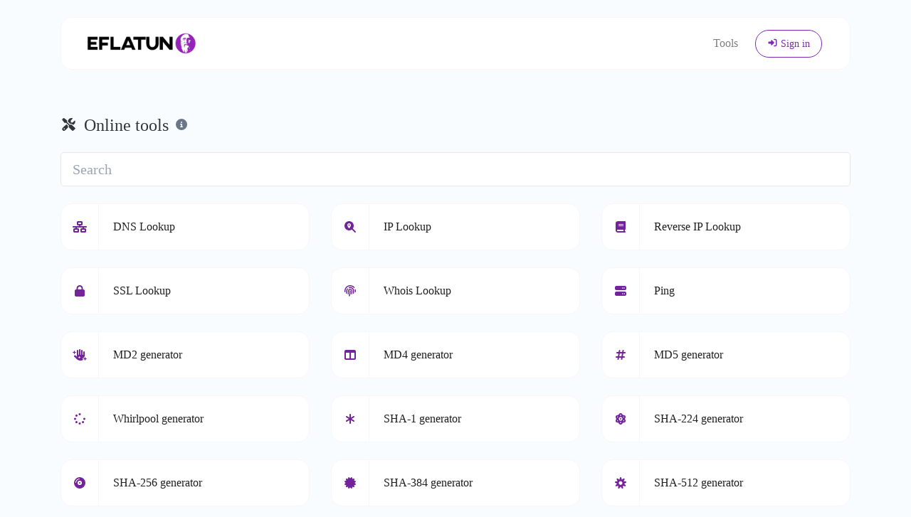

--- FILE ---
content_type: text/html; charset=UTF-8
request_url: https://eflat.uno/en/tools
body_size: 14606
content:
<!DOCTYPE html>
<html lang="en" dir="ltr">
    <head>
        <title>Online tools - Eflatuno</title>
        <base href="https://eflat.uno/">
        <meta charset="UTF-8">
        <meta name="viewport" content="width=device-width, initial-scale=1, shrink-to-fit=no" />

                    <meta name="theme-color" content="#7E28B4"/>
            <link rel="manifest" href="https://eflat.uno/uploads/pwa/manifest.json" />
        
                
        
        
                <meta name="robots" content="noarchive">
        
        <link rel="alternate" href="https://eflat.uno/tools" hreflang="x-default" />
                                                        <link rel="alternate" href="https://eflat.uno/en/tools" hreflang="en" />
                                                                
                    <link href="https://eflat.uno/uploads/main/36a593dd1cfbf12149fbf19d5716b547.png" rel="shortcut icon" />
        
        <link href="https://eflat.uno/themes/altum/assets/css/custom-bootstrap/bootstrap.min.css?v=4500" id="css_theme_style" rel="stylesheet" media="screen,print">
                    <link href="https://eflat.uno/themes/altum/assets/css/custom.css?v=4500" rel="stylesheet" media="screen,print">
        
        
        
            </head>

    <body class="index  " data-theme-style="light">
                                        
        

    
        

    <div class="modal fade" id="ad_blocker_detector_modal"  tabindex="-1" role="dialog" aria-hidden="true">
        <div class="modal-dialog modal-dialog-centered" role="document">
            <div class="modal-content">

                <div class="modal-body">
                    <div class="d-flex justify-content-between mb-3">
                        <h5 class="modal-title">
                            <i class="fas fa-fw fa-sm fa-eye text-dark mr-2"></i>
                            Ad blocker detected                        </h5>

                                                <button type="button" class="close" data-dismiss="modal" title="Close">
                            <span aria-hidden="true">&times;</span>
                        </button>
                                            </div>

                    <p class="text-muted">We serve ads so we can keep our website running. Please disable your ad blockers.</p>

                    <div class="mt-4">
                        <a href="#" class="btn btn-block btn-primary" onClick="event.preventDefault();window.location.reload();">I've disabled the ad blocker</a>
                    </div>
                </div>

            </div>
        </div>
    </div>

                    
        <div class="container">
            
<nav id="navbar" class="navbar navbar-main navbar-expand-lg navbar-light mb-6 index-highly-rounded border border-gray-100 mt-4">
    <div class="container">
        <a
                class="navbar-brand"
                href="https://eflat.uno/en/"
                data-logo
                data-light-value="https://eflat.uno/uploads/main/cfb197967d2a75fe5b2f20097d007b12.png"
                data-light-class="img-fluid navbar-logo"
                data-light-tag="img"
                data-dark-value="https://eflat.uno/uploads/main/cec6e23487478c9c374cceb551df8d4c.png"
                data-dark-class="img-fluid navbar-logo"
                data-dark-tag="img"
        >
                            <img src="https://eflat.uno/uploads/main/cfb197967d2a75fe5b2f20097d007b12.png" class="img-fluid navbar-logo" alt="Website Logo" />
                    </a>

        <button class="btn navbar-custom-toggler d-lg-none" type="button" data-toggle="collapse" data-target="#main_navbar" aria-controls="main_navbar" aria-expanded="false" aria-label="Toggle navigation">
            <i class="fas fa-fw fa-bars"></i>
        </button>

        <div class="collapse navbar-collapse justify-content-end" id="main_navbar">
            <ul class="navbar-nav">

                
                                    <li class="nav-item"><a class="nav-link" href="https://eflat.uno/en/tools">Tools</a></li>
                
                
                
                    <li class="nav-item d-flex align-items-center">
                        <a class="btn btn-sm btn-outline-primary" href="https://eflat.uno/en/login"><i class="fas fa-fw fa-sm fa-sign-in-alt"></i> Sign in</a>
                    </li>

                    
                
            </ul>
        </div>
    </div>
</nav>
        </div>

        
        <main class="altum-animate altum-animate-fill-none altum-animate-fade-in">
            
<div class="container">
    
    <div class="row mb-4">
        <div class="col-12 col-lg d-flex align-items-center mb-3 mb-lg-0 text-truncate">
            <h1 class="h4 m-0 text-truncate"><i class="fas fa-fw fa-xs fa-screwdriver-wrench mr-1"></i> Online tools</h1>

            <div class="ml-2">
                <span data-toggle="tooltip" title="Web tools that help you test, convert, calculate, generate different kind of things.">
                    <i class="fas fa-fw fa-info-circle text-muted"></i>
                </span>
            </div>
        </div>
    </div>

    <form action="" method="get" role="form">
        <div class="form-group">
            <input type="search" name="search" class="form-control form-control-lg" value="" placeholder="Search" aria-label="Search" />
        </div>
    </form>

    <div class="row">
                                    <div class="col-12 col-sm-6 col-xl-4 mb-4 position-relative" data-tool-id="dns_lookup" data-tool-name="DNS Lookup">
                    <div class="card d-flex flex-row h-100 overflow-hidden">
                        <div class="border-right border-gray-100 px-3 d-flex flex-column justify-content-center">
                            <i class="fas fa-network-wired fa-fw text-primary-600"></i>
                        </div>

                        <div class="card-body">
                            <a href="https://eflat.uno/en/tools/dns-lookup" class="stretched-link text-decoration-none">
                                DNS Lookup                            </a>
                        </div>
                    </div>
                </div>
                                                <div class="col-12 col-sm-6 col-xl-4 mb-4 position-relative" data-tool-id="ip_lookup" data-tool-name="IP Lookup">
                    <div class="card d-flex flex-row h-100 overflow-hidden">
                        <div class="border-right border-gray-100 px-3 d-flex flex-column justify-content-center">
                            <i class="fas fa-search-location fa-fw text-primary-600"></i>
                        </div>

                        <div class="card-body">
                            <a href="https://eflat.uno/en/tools/ip-lookup" class="stretched-link text-decoration-none">
                                IP Lookup                            </a>
                        </div>
                    </div>
                </div>
                                                <div class="col-12 col-sm-6 col-xl-4 mb-4 position-relative" data-tool-id="reverse_ip_lookup" data-tool-name="Reverse IP Lookup">
                    <div class="card d-flex flex-row h-100 overflow-hidden">
                        <div class="border-right border-gray-100 px-3 d-flex flex-column justify-content-center">
                            <i class="fas fa-book fa-fw text-primary-600"></i>
                        </div>

                        <div class="card-body">
                            <a href="https://eflat.uno/en/tools/reverse-ip-lookup" class="stretched-link text-decoration-none">
                                Reverse IP Lookup                            </a>
                        </div>
                    </div>
                </div>
                                                <div class="col-12 col-sm-6 col-xl-4 mb-4 position-relative" data-tool-id="ssl_lookup" data-tool-name="SSL Lookup">
                    <div class="card d-flex flex-row h-100 overflow-hidden">
                        <div class="border-right border-gray-100 px-3 d-flex flex-column justify-content-center">
                            <i class="fas fa-lock fa-fw text-primary-600"></i>
                        </div>

                        <div class="card-body">
                            <a href="https://eflat.uno/en/tools/ssl-lookup" class="stretched-link text-decoration-none">
                                SSL Lookup                            </a>
                        </div>
                    </div>
                </div>
                                                <div class="col-12 col-sm-6 col-xl-4 mb-4 position-relative" data-tool-id="whois_lookup" data-tool-name="Whois Lookup">
                    <div class="card d-flex flex-row h-100 overflow-hidden">
                        <div class="border-right border-gray-100 px-3 d-flex flex-column justify-content-center">
                            <i class="fas fa-fingerprint fa-fw text-primary-600"></i>
                        </div>

                        <div class="card-body">
                            <a href="https://eflat.uno/en/tools/whois-lookup" class="stretched-link text-decoration-none">
                                Whois Lookup                            </a>
                        </div>
                    </div>
                </div>
                                                <div class="col-12 col-sm-6 col-xl-4 mb-4 position-relative" data-tool-id="ping" data-tool-name="Ping">
                    <div class="card d-flex flex-row h-100 overflow-hidden">
                        <div class="border-right border-gray-100 px-3 d-flex flex-column justify-content-center">
                            <i class="fas fa-server fa-fw text-primary-600"></i>
                        </div>

                        <div class="card-body">
                            <a href="https://eflat.uno/en/tools/ping" class="stretched-link text-decoration-none">
                                Ping                            </a>
                        </div>
                    </div>
                </div>
                                                <div class="col-12 col-sm-6 col-xl-4 mb-4 position-relative" data-tool-id="md2_generator" data-tool-name="MD2 generator">
                    <div class="card d-flex flex-row h-100 overflow-hidden">
                        <div class="border-right border-gray-100 px-3 d-flex flex-column justify-content-center">
                            <i class="fas fa-hand-sparkles fa-fw text-primary-600"></i>
                        </div>

                        <div class="card-body">
                            <a href="https://eflat.uno/en/tools/md2-generator" class="stretched-link text-decoration-none">
                                MD2 generator                            </a>
                        </div>
                    </div>
                </div>
                                                <div class="col-12 col-sm-6 col-xl-4 mb-4 position-relative" data-tool-id="md4_generator" data-tool-name="MD4 generator">
                    <div class="card d-flex flex-row h-100 overflow-hidden">
                        <div class="border-right border-gray-100 px-3 d-flex flex-column justify-content-center">
                            <i class="fas fa-columns fa-fw text-primary-600"></i>
                        </div>

                        <div class="card-body">
                            <a href="https://eflat.uno/en/tools/md4-generator" class="stretched-link text-decoration-none">
                                MD4 generator                            </a>
                        </div>
                    </div>
                </div>
                                                <div class="col-12 col-sm-6 col-xl-4 mb-4 position-relative" data-tool-id="md5_generator" data-tool-name="MD5 generator">
                    <div class="card d-flex flex-row h-100 overflow-hidden">
                        <div class="border-right border-gray-100 px-3 d-flex flex-column justify-content-center">
                            <i class="fas fa-hashtag fa-fw text-primary-600"></i>
                        </div>

                        <div class="card-body">
                            <a href="https://eflat.uno/en/tools/md5-generator" class="stretched-link text-decoration-none">
                                MD5 generator                            </a>
                        </div>
                    </div>
                </div>
                                                <div class="col-12 col-sm-6 col-xl-4 mb-4 position-relative" data-tool-id="whirlpool_generator" data-tool-name="Whirlpool generator">
                    <div class="card d-flex flex-row h-100 overflow-hidden">
                        <div class="border-right border-gray-100 px-3 d-flex flex-column justify-content-center">
                            <i class="fas fa-spinner fa-fw text-primary-600"></i>
                        </div>

                        <div class="card-body">
                            <a href="https://eflat.uno/en/tools/whirlpool-generator" class="stretched-link text-decoration-none">
                                Whirlpool generator                            </a>
                        </div>
                    </div>
                </div>
                                                <div class="col-12 col-sm-6 col-xl-4 mb-4 position-relative" data-tool-id="sha1_generator" data-tool-name="SHA-1 generator">
                    <div class="card d-flex flex-row h-100 overflow-hidden">
                        <div class="border-right border-gray-100 px-3 d-flex flex-column justify-content-center">
                            <i class="fas fa-asterisk fa-fw text-primary-600"></i>
                        </div>

                        <div class="card-body">
                            <a href="https://eflat.uno/en/tools/sha1-generator" class="stretched-link text-decoration-none">
                                SHA-1 generator                            </a>
                        </div>
                    </div>
                </div>
                                                <div class="col-12 col-sm-6 col-xl-4 mb-4 position-relative" data-tool-id="sha224_generator" data-tool-name="SHA-224 generator">
                    <div class="card d-flex flex-row h-100 overflow-hidden">
                        <div class="border-right border-gray-100 px-3 d-flex flex-column justify-content-center">
                            <i class="fas fa-atom fa-fw text-primary-600"></i>
                        </div>

                        <div class="card-body">
                            <a href="https://eflat.uno/en/tools/sha224-generator" class="stretched-link text-decoration-none">
                                SHA-224 generator                            </a>
                        </div>
                    </div>
                </div>
                                                <div class="col-12 col-sm-6 col-xl-4 mb-4 position-relative" data-tool-id="sha256_generator" data-tool-name="SHA-256 generator">
                    <div class="card d-flex flex-row h-100 overflow-hidden">
                        <div class="border-right border-gray-100 px-3 d-flex flex-column justify-content-center">
                            <i class="fas fa-compact-disc fa-fw text-primary-600"></i>
                        </div>

                        <div class="card-body">
                            <a href="https://eflat.uno/en/tools/sha256-generator" class="stretched-link text-decoration-none">
                                SHA-256 generator                            </a>
                        </div>
                    </div>
                </div>
                                                <div class="col-12 col-sm-6 col-xl-4 mb-4 position-relative" data-tool-id="sha384_generator" data-tool-name="SHA-384 generator">
                    <div class="card d-flex flex-row h-100 overflow-hidden">
                        <div class="border-right border-gray-100 px-3 d-flex flex-column justify-content-center">
                            <i class="fas fa-certificate fa-fw text-primary-600"></i>
                        </div>

                        <div class="card-body">
                            <a href="https://eflat.uno/en/tools/sha384-generator" class="stretched-link text-decoration-none">
                                SHA-384 generator                            </a>
                        </div>
                    </div>
                </div>
                                                <div class="col-12 col-sm-6 col-xl-4 mb-4 position-relative" data-tool-id="sha512_generator" data-tool-name="SHA-512 generator">
                    <div class="card d-flex flex-row h-100 overflow-hidden">
                        <div class="border-right border-gray-100 px-3 d-flex flex-column justify-content-center">
                            <i class="fas fa-bahai fa-fw text-primary-600"></i>
                        </div>

                        <div class="card-body">
                            <a href="https://eflat.uno/en/tools/sha512-generator" class="stretched-link text-decoration-none">
                                SHA-512 generator                            </a>
                        </div>
                    </div>
                </div>
                                                <div class="col-12 col-sm-6 col-xl-4 mb-4 position-relative" data-tool-id="sha512_224_generator" data-tool-name="SHA-512/224 generator">
                    <div class="card d-flex flex-row h-100 overflow-hidden">
                        <div class="border-right border-gray-100 px-3 d-flex flex-column justify-content-center">
                            <i class="fas fa-crosshairs fa-fw text-primary-600"></i>
                        </div>

                        <div class="card-body">
                            <a href="https://eflat.uno/en/tools/sha512-224-generator" class="stretched-link text-decoration-none">
                                SHA-512/224 generator                            </a>
                        </div>
                    </div>
                </div>
                                                <div class="col-12 col-sm-6 col-xl-4 mb-4 position-relative" data-tool-id="sha512_256_generator" data-tool-name="SHA-512/256 generator">
                    <div class="card d-flex flex-row h-100 overflow-hidden">
                        <div class="border-right border-gray-100 px-3 d-flex flex-column justify-content-center">
                            <i class="fas fa-sun fa-fw text-primary-600"></i>
                        </div>

                        <div class="card-body">
                            <a href="https://eflat.uno/en/tools/sha512-256-generator" class="stretched-link text-decoration-none">
                                SHA-512/256 generator                            </a>
                        </div>
                    </div>
                </div>
                                                <div class="col-12 col-sm-6 col-xl-4 mb-4 position-relative" data-tool-id="sha3_224_generator" data-tool-name="SHA-3/224 generator">
                    <div class="card d-flex flex-row h-100 overflow-hidden">
                        <div class="border-right border-gray-100 px-3 d-flex flex-column justify-content-center">
                            <i class="fas fa-compass fa-fw text-primary-600"></i>
                        </div>

                        <div class="card-body">
                            <a href="https://eflat.uno/en/tools/sha3-224-generator" class="stretched-link text-decoration-none">
                                SHA-3/224 generator                            </a>
                        </div>
                    </div>
                </div>
                                                <div class="col-12 col-sm-6 col-xl-4 mb-4 position-relative" data-tool-id="sha3_256_generator" data-tool-name="SHA-3/256 generator">
                    <div class="card d-flex flex-row h-100 overflow-hidden">
                        <div class="border-right border-gray-100 px-3 d-flex flex-column justify-content-center">
                            <i class="fas fa-ring fa-fw text-primary-600"></i>
                        </div>

                        <div class="card-body">
                            <a href="https://eflat.uno/en/tools/sha3-256-generator" class="stretched-link text-decoration-none">
                                SHA-3/256 generator                            </a>
                        </div>
                    </div>
                </div>
                                                <div class="col-12 col-sm-6 col-xl-4 mb-4 position-relative" data-tool-id="sha3_384_generator" data-tool-name="SHA-3/384 generator">
                    <div class="card d-flex flex-row h-100 overflow-hidden">
                        <div class="border-right border-gray-100 px-3 d-flex flex-column justify-content-center">
                            <i class="fas fa-life-ring fa-fw text-primary-600"></i>
                        </div>

                        <div class="card-body">
                            <a href="https://eflat.uno/en/tools/sha3-384-generator" class="stretched-link text-decoration-none">
                                SHA-3/384 generator                            </a>
                        </div>
                    </div>
                </div>
                                                <div class="col-12 col-sm-6 col-xl-4 mb-4 position-relative" data-tool-id="sha3_512_generator" data-tool-name="SHA-3/512 generator">
                    <div class="card d-flex flex-row h-100 overflow-hidden">
                        <div class="border-right border-gray-100 px-3 d-flex flex-column justify-content-center">
                            <i class="fas fa-circle-notch fa-fw text-primary-600"></i>
                        </div>

                        <div class="card-body">
                            <a href="https://eflat.uno/en/tools/sha3-512-generator" class="stretched-link text-decoration-none">
                                SHA-3/512 generator                            </a>
                        </div>
                    </div>
                </div>
                                                <div class="col-12 col-sm-6 col-xl-4 mb-4 position-relative" data-tool-id="base64_encoder" data-tool-name="Base64 encoder">
                    <div class="card d-flex flex-row h-100 overflow-hidden">
                        <div class="border-right border-gray-100 px-3 d-flex flex-column justify-content-center">
                            <i class="fab fa-codepen fa-fw text-primary-600"></i>
                        </div>

                        <div class="card-body">
                            <a href="https://eflat.uno/en/tools/base64-encoder" class="stretched-link text-decoration-none">
                                Base64 encoder                            </a>
                        </div>
                    </div>
                </div>
                                                <div class="col-12 col-sm-6 col-xl-4 mb-4 position-relative" data-tool-id="base64_decoder" data-tool-name="Base64 decoder">
                    <div class="card d-flex flex-row h-100 overflow-hidden">
                        <div class="border-right border-gray-100 px-3 d-flex flex-column justify-content-center">
                            <i class="fab fa-codepen fa-fw text-primary-600"></i>
                        </div>

                        <div class="card-body">
                            <a href="https://eflat.uno/en/tools/base64-decoder" class="stretched-link text-decoration-none">
                                Base64 decoder                            </a>
                        </div>
                    </div>
                </div>
                                                <div class="col-12 col-sm-6 col-xl-4 mb-4 position-relative" data-tool-id="base64_to_image" data-tool-name="Base64 to Image">
                    <div class="card d-flex flex-row h-100 overflow-hidden">
                        <div class="border-right border-gray-100 px-3 d-flex flex-column justify-content-center">
                            <i class="fas fa-image fa-fw text-primary-600"></i>
                        </div>

                        <div class="card-body">
                            <a href="https://eflat.uno/en/tools/base64-to-image" class="stretched-link text-decoration-none">
                                Base64 to Image                            </a>
                        </div>
                    </div>
                </div>
                                                <div class="col-12 col-sm-6 col-xl-4 mb-4 position-relative" data-tool-id="image_to_base64" data-tool-name="Image to Base64">
                    <div class="card d-flex flex-row h-100 overflow-hidden">
                        <div class="border-right border-gray-100 px-3 d-flex flex-column justify-content-center">
                            <i class="fas fa-image fa-fw text-primary-600"></i>
                        </div>

                        <div class="card-body">
                            <a href="https://eflat.uno/en/tools/image-to-base64" class="stretched-link text-decoration-none">
                                Image to Base64                            </a>
                        </div>
                    </div>
                </div>
                                                <div class="col-12 col-sm-6 col-xl-4 mb-4 position-relative" data-tool-id="url_encoder" data-tool-name="URL encoder">
                    <div class="card d-flex flex-row h-100 overflow-hidden">
                        <div class="border-right border-gray-100 px-3 d-flex flex-column justify-content-center">
                            <i class="fas fa-link fa-fw text-primary-600"></i>
                        </div>

                        <div class="card-body">
                            <a href="https://eflat.uno/en/tools/url-encoder" class="stretched-link text-decoration-none">
                                URL encoder                            </a>
                        </div>
                    </div>
                </div>
                                                <div class="col-12 col-sm-6 col-xl-4 mb-4 position-relative" data-tool-id="url_decoder" data-tool-name="URL decoder">
                    <div class="card d-flex flex-row h-100 overflow-hidden">
                        <div class="border-right border-gray-100 px-3 d-flex flex-column justify-content-center">
                            <i class="fas fa-link fa-fw text-primary-600"></i>
                        </div>

                        <div class="card-body">
                            <a href="https://eflat.uno/en/tools/url-decoder" class="stretched-link text-decoration-none">
                                URL decoder                            </a>
                        </div>
                    </div>
                </div>
                                                <div class="col-12 col-sm-6 col-xl-4 mb-4 position-relative" data-tool-id="lorem_ipsum_generator" data-tool-name="Lorem Ipsum generator">
                    <div class="card d-flex flex-row h-100 overflow-hidden">
                        <div class="border-right border-gray-100 px-3 d-flex flex-column justify-content-center">
                            <i class="fas fa-paragraph fa-fw text-primary-600"></i>
                        </div>

                        <div class="card-body">
                            <a href="https://eflat.uno/en/tools/lorem-ipsum-generator" class="stretched-link text-decoration-none">
                                Lorem Ipsum generator                            </a>
                        </div>
                    </div>
                </div>
                                                <div class="col-12 col-sm-6 col-xl-4 mb-4 position-relative" data-tool-id="markdown_to_html" data-tool-name="Markdown to HTML">
                    <div class="card d-flex flex-row h-100 overflow-hidden">
                        <div class="border-right border-gray-100 px-3 d-flex flex-column justify-content-center">
                            <i class="fas fa-code fa-fw text-primary-600"></i>
                        </div>

                        <div class="card-body">
                            <a href="https://eflat.uno/en/tools/markdown-to-html" class="stretched-link text-decoration-none">
                                Markdown to HTML                            </a>
                        </div>
                    </div>
                </div>
                                                <div class="col-12 col-sm-6 col-xl-4 mb-4 position-relative" data-tool-id="case_converter" data-tool-name="Case converter">
                    <div class="card d-flex flex-row h-100 overflow-hidden">
                        <div class="border-right border-gray-100 px-3 d-flex flex-column justify-content-center">
                            <i class="fas fa-text-height fa-fw text-primary-600"></i>
                        </div>

                        <div class="card-body">
                            <a href="https://eflat.uno/en/tools/case-converter" class="stretched-link text-decoration-none">
                                Case converter                            </a>
                        </div>
                    </div>
                </div>
                                                <div class="col-12 col-sm-6 col-xl-4 mb-4 position-relative" data-tool-id="random_number_generator" data-tool-name="Random number generator">
                    <div class="card d-flex flex-row h-100 overflow-hidden">
                        <div class="border-right border-gray-100 px-3 d-flex flex-column justify-content-center">
                            <i class="fas fa-random fa-fw text-primary-600"></i>
                        </div>

                        <div class="card-body">
                            <a href="https://eflat.uno/en/tools/random-number-generator" class="stretched-link text-decoration-none">
                                Random number generator                            </a>
                        </div>
                    </div>
                </div>
                                                <div class="col-12 col-sm-6 col-xl-4 mb-4 position-relative" data-tool-id="uuid_v4_generator" data-tool-name="UUID v4 generator">
                    <div class="card d-flex flex-row h-100 overflow-hidden">
                        <div class="border-right border-gray-100 px-3 d-flex flex-column justify-content-center">
                            <i class="fas fa-compress fa-fw text-primary-600"></i>
                        </div>

                        <div class="card-body">
                            <a href="https://eflat.uno/en/tools/uuid-v4-generator" class="stretched-link text-decoration-none">
                                UUID v4 generator                            </a>
                        </div>
                    </div>
                </div>
                                                <div class="col-12 col-sm-6 col-xl-4 mb-4 position-relative" data-tool-id="bcrypt_generator" data-tool-name="Bcrypt generator">
                    <div class="card d-flex flex-row h-100 overflow-hidden">
                        <div class="border-right border-gray-100 px-3 d-flex flex-column justify-content-center">
                            <i class="fas fa-passport fa-fw text-primary-600"></i>
                        </div>

                        <div class="card-body">
                            <a href="https://eflat.uno/en/tools/bcrypt-generator" class="stretched-link text-decoration-none">
                                Bcrypt generator                            </a>
                        </div>
                    </div>
                </div>
                                                <div class="col-12 col-sm-6 col-xl-4 mb-4 position-relative" data-tool-id="password_generator" data-tool-name="Password generator">
                    <div class="card d-flex flex-row h-100 overflow-hidden">
                        <div class="border-right border-gray-100 px-3 d-flex flex-column justify-content-center">
                            <i class="fas fa-lock fa-fw text-primary-600"></i>
                        </div>

                        <div class="card-body">
                            <a href="https://eflat.uno/en/tools/password-generator" class="stretched-link text-decoration-none">
                                Password generator                            </a>
                        </div>
                    </div>
                </div>
                                                <div class="col-12 col-sm-6 col-xl-4 mb-4 position-relative" data-tool-id="password_strength_checker" data-tool-name="Password strength checker">
                    <div class="card d-flex flex-row h-100 overflow-hidden">
                        <div class="border-right border-gray-100 px-3 d-flex flex-column justify-content-center">
                            <i class="fas fa-key fa-fw text-primary-600"></i>
                        </div>

                        <div class="card-body">
                            <a href="https://eflat.uno/en/tools/password-strength-checker" class="stretched-link text-decoration-none">
                                Password strength checker                            </a>
                        </div>
                    </div>
                </div>
                                                <div class="col-12 col-sm-6 col-xl-4 mb-4 position-relative" data-tool-id="slug_generator" data-tool-name="Slug generator">
                    <div class="card d-flex flex-row h-100 overflow-hidden">
                        <div class="border-right border-gray-100 px-3 d-flex flex-column justify-content-center">
                            <i class="fas fa-grip-lines fa-fw text-primary-600"></i>
                        </div>

                        <div class="card-body">
                            <a href="https://eflat.uno/en/tools/slug-generator" class="stretched-link text-decoration-none">
                                Slug generator                            </a>
                        </div>
                    </div>
                </div>
                                                <div class="col-12 col-sm-6 col-xl-4 mb-4 position-relative" data-tool-id="html_minifier" data-tool-name="HTML minifier">
                    <div class="card d-flex flex-row h-100 overflow-hidden">
                        <div class="border-right border-gray-100 px-3 d-flex flex-column justify-content-center">
                            <i class="fab fa-html5 fa-fw text-primary-600"></i>
                        </div>

                        <div class="card-body">
                            <a href="https://eflat.uno/en/tools/html-minifier" class="stretched-link text-decoration-none">
                                HTML minifier                            </a>
                        </div>
                    </div>
                </div>
                                                <div class="col-12 col-sm-6 col-xl-4 mb-4 position-relative" data-tool-id="css_minifier" data-tool-name="CSS minifier">
                    <div class="card d-flex flex-row h-100 overflow-hidden">
                        <div class="border-right border-gray-100 px-3 d-flex flex-column justify-content-center">
                            <i class="fab fa-css3 fa-fw text-primary-600"></i>
                        </div>

                        <div class="card-body">
                            <a href="https://eflat.uno/en/tools/css-minifier" class="stretched-link text-decoration-none">
                                CSS minifier                            </a>
                        </div>
                    </div>
                </div>
                                                <div class="col-12 col-sm-6 col-xl-4 mb-4 position-relative" data-tool-id="js_minifier" data-tool-name="JS minifier">
                    <div class="card d-flex flex-row h-100 overflow-hidden">
                        <div class="border-right border-gray-100 px-3 d-flex flex-column justify-content-center">
                            <i class="fab fa-js fa-fw text-primary-600"></i>
                        </div>

                        <div class="card-body">
                            <a href="https://eflat.uno/en/tools/js-minifier" class="stretched-link text-decoration-none">
                                JS minifier                            </a>
                        </div>
                    </div>
                </div>
                                                <div class="col-12 col-sm-6 col-xl-4 mb-4 position-relative" data-tool-id="user_agent_parser" data-tool-name="User agent parser">
                    <div class="card d-flex flex-row h-100 overflow-hidden">
                        <div class="border-right border-gray-100 px-3 d-flex flex-column justify-content-center">
                            <i class="fas fa-columns fa-fw text-primary-600"></i>
                        </div>

                        <div class="card-body">
                            <a href="https://eflat.uno/en/tools/user-agent-parser" class="stretched-link text-decoration-none">
                                User agent parser                            </a>
                        </div>
                    </div>
                </div>
                                                <div class="col-12 col-sm-6 col-xl-4 mb-4 position-relative" data-tool-id="website_hosting_checker" data-tool-name="Website hosting checker">
                    <div class="card d-flex flex-row h-100 overflow-hidden">
                        <div class="border-right border-gray-100 px-3 d-flex flex-column justify-content-center">
                            <i class="fas fa-server fa-fw text-primary-600"></i>
                        </div>

                        <div class="card-body">
                            <a href="https://eflat.uno/en/tools/website-hosting-checker" class="stretched-link text-decoration-none">
                                Website hosting checker                            </a>
                        </div>
                    </div>
                </div>
                                                <div class="col-12 col-sm-6 col-xl-4 mb-4 position-relative" data-tool-id="file_mime_type_checker" data-tool-name="File mime type checker">
                    <div class="card d-flex flex-row h-100 overflow-hidden">
                        <div class="border-right border-gray-100 px-3 d-flex flex-column justify-content-center">
                            <i class="fas fa-file fa-fw text-primary-600"></i>
                        </div>

                        <div class="card-body">
                            <a href="https://eflat.uno/en/tools/file-mime-type-checker" class="stretched-link text-decoration-none">
                                File mime type checker                            </a>
                        </div>
                    </div>
                </div>
                                                <div class="col-12 col-sm-6 col-xl-4 mb-4 position-relative" data-tool-id="gravatar_checker" data-tool-name="Gravatar checker">
                    <div class="card d-flex flex-row h-100 overflow-hidden">
                        <div class="border-right border-gray-100 px-3 d-flex flex-column justify-content-center">
                            <i class="fas fa-user-circle fa-fw text-primary-600"></i>
                        </div>

                        <div class="card-body">
                            <a href="https://eflat.uno/en/tools/gravatar-checker" class="stretched-link text-decoration-none">
                                Gravatar checker                            </a>
                        </div>
                    </div>
                </div>
                                                <div class="col-12 col-sm-6 col-xl-4 mb-4 position-relative" data-tool-id="character_counter" data-tool-name="Character counter">
                    <div class="card d-flex flex-row h-100 overflow-hidden">
                        <div class="border-right border-gray-100 px-3 d-flex flex-column justify-content-center">
                            <i class="fas fa-font fa-fw text-primary-600"></i>
                        </div>

                        <div class="card-body">
                            <a href="https://eflat.uno/en/tools/character-counter" class="stretched-link text-decoration-none">
                                Character counter                            </a>
                        </div>
                    </div>
                </div>
                                                <div class="col-12 col-sm-6 col-xl-4 mb-4 position-relative" data-tool-id="list_randomizer" data-tool-name="List randomizer">
                    <div class="card d-flex flex-row h-100 overflow-hidden">
                        <div class="border-right border-gray-100 px-3 d-flex flex-column justify-content-center">
                            <i class="fas fa-random fa-fw text-primary-600"></i>
                        </div>

                        <div class="card-body">
                            <a href="https://eflat.uno/en/tools/list-randomizer" class="stretched-link text-decoration-none">
                                List randomizer                            </a>
                        </div>
                    </div>
                </div>
                                                <div class="col-12 col-sm-6 col-xl-4 mb-4 position-relative" data-tool-id="reverse_words" data-tool-name="Reverse words">
                    <div class="card d-flex flex-row h-100 overflow-hidden">
                        <div class="border-right border-gray-100 px-3 d-flex flex-column justify-content-center">
                            <i class="fas fa-yin-yang fa-fw text-primary-600"></i>
                        </div>

                        <div class="card-body">
                            <a href="https://eflat.uno/en/tools/reverse-words" class="stretched-link text-decoration-none">
                                Reverse words                            </a>
                        </div>
                    </div>
                </div>
                                                <div class="col-12 col-sm-6 col-xl-4 mb-4 position-relative" data-tool-id="reverse_letters" data-tool-name="Reverse letters">
                    <div class="card d-flex flex-row h-100 overflow-hidden">
                        <div class="border-right border-gray-100 px-3 d-flex flex-column justify-content-center">
                            <i class="fas fa-align-right fa-fw text-primary-600"></i>
                        </div>

                        <div class="card-body">
                            <a href="https://eflat.uno/en/tools/reverse-letters" class="stretched-link text-decoration-none">
                                Reverse letters                            </a>
                        </div>
                    </div>
                </div>
                                                <div class="col-12 col-sm-6 col-xl-4 mb-4 position-relative" data-tool-id="emojis_remover" data-tool-name="Emojis remover">
                    <div class="card d-flex flex-row h-100 overflow-hidden">
                        <div class="border-right border-gray-100 px-3 d-flex flex-column justify-content-center">
                            <i class="fas fa-icons fa-fw text-primary-600"></i>
                        </div>

                        <div class="card-body">
                            <a href="https://eflat.uno/en/tools/emojis-remover" class="stretched-link text-decoration-none">
                                Emojis remover                            </a>
                        </div>
                    </div>
                </div>
                                                <div class="col-12 col-sm-6 col-xl-4 mb-4 position-relative" data-tool-id="reverse_list" data-tool-name="Reverse list">
                    <div class="card d-flex flex-row h-100 overflow-hidden">
                        <div class="border-right border-gray-100 px-3 d-flex flex-column justify-content-center">
                            <i class="fas fa-list-ol fa-fw text-primary-600"></i>
                        </div>

                        <div class="card-body">
                            <a href="https://eflat.uno/en/tools/reverse-list" class="stretched-link text-decoration-none">
                                Reverse list                            </a>
                        </div>
                    </div>
                </div>
                                                <div class="col-12 col-sm-6 col-xl-4 mb-4 position-relative" data-tool-id="list_alphabetizer" data-tool-name="List alphabetizer">
                    <div class="card d-flex flex-row h-100 overflow-hidden">
                        <div class="border-right border-gray-100 px-3 d-flex flex-column justify-content-center">
                            <i class="fas fa-sort-alpha-up fa-fw text-primary-600"></i>
                        </div>

                        <div class="card-body">
                            <a href="https://eflat.uno/en/tools/list-alphabetizer" class="stretched-link text-decoration-none">
                                List alphabetizer                            </a>
                        </div>
                    </div>
                </div>
                                                <div class="col-12 col-sm-6 col-xl-4 mb-4 position-relative" data-tool-id="upside_down_text_generator" data-tool-name="Upside down text generator">
                    <div class="card d-flex flex-row h-100 overflow-hidden">
                        <div class="border-right border-gray-100 px-3 d-flex flex-column justify-content-center">
                            <i class="fas fa-quote-left fa-fw text-primary-600"></i>
                        </div>

                        <div class="card-body">
                            <a href="https://eflat.uno/en/tools/upside-down-text-generator" class="stretched-link text-decoration-none">
                                Upside down text generator                            </a>
                        </div>
                    </div>
                </div>
                                                <div class="col-12 col-sm-6 col-xl-4 mb-4 position-relative" data-tool-id="old_english_text_generator" data-tool-name="Old English text generator">
                    <div class="card d-flex flex-row h-100 overflow-hidden">
                        <div class="border-right border-gray-100 px-3 d-flex flex-column justify-content-center">
                            <i class="fas fa-font fa-fw text-primary-600"></i>
                        </div>

                        <div class="card-body">
                            <a href="https://eflat.uno/en/tools/old-english-text-generator" class="stretched-link text-decoration-none">
                                Old English text generator                            </a>
                        </div>
                    </div>
                </div>
                                                <div class="col-12 col-sm-6 col-xl-4 mb-4 position-relative" data-tool-id="cursive_text_generator" data-tool-name="Cursive text generator">
                    <div class="card d-flex flex-row h-100 overflow-hidden">
                        <div class="border-right border-gray-100 px-3 d-flex flex-column justify-content-center">
                            <i class="fas fa-italic fa-fw text-primary-600"></i>
                        </div>

                        <div class="card-body">
                            <a href="https://eflat.uno/en/tools/cursive-text-generator" class="stretched-link text-decoration-none">
                                Cursive text generator                            </a>
                        </div>
                    </div>
                </div>
                                                <div class="col-12 col-sm-6 col-xl-4 mb-4 position-relative" data-tool-id="palindrome_checker" data-tool-name="Palindrome checker">
                    <div class="card d-flex flex-row h-100 overflow-hidden">
                        <div class="border-right border-gray-100 px-3 d-flex flex-column justify-content-center">
                            <i class="fas fa-text-width fa-fw text-primary-600"></i>
                        </div>

                        <div class="card-body">
                            <a href="https://eflat.uno/en/tools/palindrome-checker" class="stretched-link text-decoration-none">
                                Palindrome checker                            </a>
                        </div>
                    </div>
                </div>
                                                <div class="col-12 col-sm-6 col-xl-4 mb-4 position-relative" data-tool-id="url_parser" data-tool-name="URL parser">
                    <div class="card d-flex flex-row h-100 overflow-hidden">
                        <div class="border-right border-gray-100 px-3 d-flex flex-column justify-content-center">
                            <i class="fas fa-paperclip fa-fw text-primary-600"></i>
                        </div>

                        <div class="card-body">
                            <a href="https://eflat.uno/en/tools/url-parser" class="stretched-link text-decoration-none">
                                URL parser                            </a>
                        </div>
                    </div>
                </div>
                                                <div class="col-12 col-sm-6 col-xl-4 mb-4 position-relative" data-tool-id="color_converter" data-tool-name="Color converter">
                    <div class="card d-flex flex-row h-100 overflow-hidden">
                        <div class="border-right border-gray-100 px-3 d-flex flex-column justify-content-center">
                            <i class="fas fa-paint-brush fa-fw text-primary-600"></i>
                        </div>

                        <div class="card-body">
                            <a href="https://eflat.uno/en/tools/color-converter" class="stretched-link text-decoration-none">
                                Color converter                            </a>
                        </div>
                    </div>
                </div>
                                                <div class="col-12 col-sm-6 col-xl-4 mb-4 position-relative" data-tool-id="http_headers_lookup" data-tool-name="HTTP headers lookup">
                    <div class="card d-flex flex-row h-100 overflow-hidden">
                        <div class="border-right border-gray-100 px-3 d-flex flex-column justify-content-center">
                            <i class="fas fa-asterisk fa-fw text-primary-600"></i>
                        </div>

                        <div class="card-body">
                            <a href="https://eflat.uno/en/tools/http-headers-lookup" class="stretched-link text-decoration-none">
                                HTTP headers lookup                            </a>
                        </div>
                    </div>
                </div>
                                                <div class="col-12 col-sm-6 col-xl-4 mb-4 position-relative" data-tool-id="duplicate_lines_remover" data-tool-name="Duplicate lines remover">
                    <div class="card d-flex flex-row h-100 overflow-hidden">
                        <div class="border-right border-gray-100 px-3 d-flex flex-column justify-content-center">
                            <i class="fas fa-remove-format fa-fw text-primary-600"></i>
                        </div>

                        <div class="card-body">
                            <a href="https://eflat.uno/en/tools/duplicate-lines-remover" class="stretched-link text-decoration-none">
                                Duplicate lines remover                            </a>
                        </div>
                    </div>
                </div>
                                                <div class="col-12 col-sm-6 col-xl-4 mb-4 position-relative" data-tool-id="text_to_speech" data-tool-name="Text to speech">
                    <div class="card d-flex flex-row h-100 overflow-hidden">
                        <div class="border-right border-gray-100 px-3 d-flex flex-column justify-content-center">
                            <i class="fas fa-microphone fa-fw text-primary-600"></i>
                        </div>

                        <div class="card-body">
                            <a href="https://eflat.uno/en/tools/text-to-speech" class="stretched-link text-decoration-none">
                                Text to speech                            </a>
                        </div>
                    </div>
                </div>
                                                <div class="col-12 col-sm-6 col-xl-4 mb-4 position-relative" data-tool-id="idn_punnycode_converter" data-tool-name="IDN Punnycode converter">
                    <div class="card d-flex flex-row h-100 overflow-hidden">
                        <div class="border-right border-gray-100 px-3 d-flex flex-column justify-content-center">
                            <i class="fas fa-italic fa-fw text-primary-600"></i>
                        </div>

                        <div class="card-body">
                            <a href="https://eflat.uno/en/tools/idn-punnycode-converter" class="stretched-link text-decoration-none">
                                IDN Punnycode converter                            </a>
                        </div>
                    </div>
                </div>
                                                <div class="col-12 col-sm-6 col-xl-4 mb-4 position-relative" data-tool-id="json_validator_beautifier" data-tool-name="JSON validator & beautifier">
                    <div class="card d-flex flex-row h-100 overflow-hidden">
                        <div class="border-right border-gray-100 px-3 d-flex flex-column justify-content-center">
                            <i class="fas fa-project-diagram fa-fw text-primary-600"></i>
                        </div>

                        <div class="card-body">
                            <a href="https://eflat.uno/en/tools/json-validator-beautifier" class="stretched-link text-decoration-none">
                                JSON validator & beautifier                            </a>
                        </div>
                    </div>
                </div>
                                                <div class="col-12 col-sm-6 col-xl-4 mb-4 position-relative" data-tool-id="qr_code_reader" data-tool-name="QR code reader">
                    <div class="card d-flex flex-row h-100 overflow-hidden">
                        <div class="border-right border-gray-100 px-3 d-flex flex-column justify-content-center">
                            <i class="fas fa-qrcode fa-fw text-primary-600"></i>
                        </div>

                        <div class="card-body">
                            <a href="https://eflat.uno/en/tools/qr-code-reader" class="stretched-link text-decoration-none">
                                QR code reader                            </a>
                        </div>
                    </div>
                </div>
                                                <div class="col-12 col-sm-6 col-xl-4 mb-4 position-relative" data-tool-id="meta_tags_checker" data-tool-name="Meta tags checker">
                    <div class="card d-flex flex-row h-100 overflow-hidden">
                        <div class="border-right border-gray-100 px-3 d-flex flex-column justify-content-center">
                            <i class="fas fa-external-link-alt fa-fw text-primary-600"></i>
                        </div>

                        <div class="card-body">
                            <a href="https://eflat.uno/en/tools/meta-tags-checker" class="stretched-link text-decoration-none">
                                Meta tags checker                            </a>
                        </div>
                    </div>
                </div>
                                                <div class="col-12 col-sm-6 col-xl-4 mb-4 position-relative" data-tool-id="exif_reader" data-tool-name="Exif reader">
                    <div class="card d-flex flex-row h-100 overflow-hidden">
                        <div class="border-right border-gray-100 px-3 d-flex flex-column justify-content-center">
                            <i class="fas fa-camera fa-fw text-primary-600"></i>
                        </div>

                        <div class="card-body">
                            <a href="https://eflat.uno/en/tools/exif-reader" class="stretched-link text-decoration-none">
                                Exif reader                            </a>
                        </div>
                    </div>
                </div>
                                                <div class="col-12 col-sm-6 col-xl-4 mb-4 position-relative" data-tool-id="color_picker" data-tool-name="Color picker">
                    <div class="card d-flex flex-row h-100 overflow-hidden">
                        <div class="border-right border-gray-100 px-3 d-flex flex-column justify-content-center">
                            <i class="fas fa-palette fa-fw text-primary-600"></i>
                        </div>

                        <div class="card-body">
                            <a href="https://eflat.uno/en/tools/color-picker" class="stretched-link text-decoration-none">
                                Color picker                            </a>
                        </div>
                    </div>
                </div>
                                                <div class="col-12 col-sm-6 col-xl-4 mb-4 position-relative" data-tool-id="sql_beautifier" data-tool-name="SQL formatter/beautifier">
                    <div class="card d-flex flex-row h-100 overflow-hidden">
                        <div class="border-right border-gray-100 px-3 d-flex flex-column justify-content-center">
                            <i class="fas fa-database fa-fw text-primary-600"></i>
                        </div>

                        <div class="card-body">
                            <a href="https://eflat.uno/en/tools/sql-beautifier" class="stretched-link text-decoration-none">
                                SQL formatter/beautifier                            </a>
                        </div>
                    </div>
                </div>
                                                <div class="col-12 col-sm-6 col-xl-4 mb-4 position-relative" data-tool-id="html_entity_converter" data-tool-name="HTML entity converter">
                    <div class="card d-flex flex-row h-100 overflow-hidden">
                        <div class="border-right border-gray-100 px-3 d-flex flex-column justify-content-center">
                            <i class="fas fa-file-code fa-fw text-primary-600"></i>
                        </div>

                        <div class="card-body">
                            <a href="https://eflat.uno/en/tools/html-entity-converter" class="stretched-link text-decoration-none">
                                HTML entity converter                            </a>
                        </div>
                    </div>
                </div>
                                                <div class="col-12 col-sm-6 col-xl-4 mb-4 position-relative" data-tool-id="binary_converter" data-tool-name="Binary converter">
                    <div class="card d-flex flex-row h-100 overflow-hidden">
                        <div class="border-right border-gray-100 px-3 d-flex flex-column justify-content-center">
                            <i class="fas fa-list-ol fa-fw text-primary-600"></i>
                        </div>

                        <div class="card-body">
                            <a href="https://eflat.uno/en/tools/binary-converter" class="stretched-link text-decoration-none">
                                Binary converter                            </a>
                        </div>
                    </div>
                </div>
                                                <div class="col-12 col-sm-6 col-xl-4 mb-4 position-relative" data-tool-id="hex_converter" data-tool-name="Hex converter">
                    <div class="card d-flex flex-row h-100 overflow-hidden">
                        <div class="border-right border-gray-100 px-3 d-flex flex-column justify-content-center">
                            <i class="fas fa-dice-six fa-fw text-primary-600"></i>
                        </div>

                        <div class="card-body">
                            <a href="https://eflat.uno/en/tools/hex-converter" class="stretched-link text-decoration-none">
                                Hex converter                            </a>
                        </div>
                    </div>
                </div>
                                                <div class="col-12 col-sm-6 col-xl-4 mb-4 position-relative" data-tool-id="ascii_converter" data-tool-name="Ascii converter">
                    <div class="card d-flex flex-row h-100 overflow-hidden">
                        <div class="border-right border-gray-100 px-3 d-flex flex-column justify-content-center">
                            <i class="fas fa-subscript fa-fw text-primary-600"></i>
                        </div>

                        <div class="card-body">
                            <a href="https://eflat.uno/en/tools/ascii-converter" class="stretched-link text-decoration-none">
                                Ascii converter                            </a>
                        </div>
                    </div>
                </div>
                                                <div class="col-12 col-sm-6 col-xl-4 mb-4 position-relative" data-tool-id="decimal_converter" data-tool-name="Decimal converter">
                    <div class="card d-flex flex-row h-100 overflow-hidden">
                        <div class="border-right border-gray-100 px-3 d-flex flex-column justify-content-center">
                            <i class="fas fa-superscript fa-fw text-primary-600"></i>
                        </div>

                        <div class="card-body">
                            <a href="https://eflat.uno/en/tools/decimal-converter" class="stretched-link text-decoration-none">
                                Decimal converter                            </a>
                        </div>
                    </div>
                </div>
                                                <div class="col-12 col-sm-6 col-xl-4 mb-4 position-relative" data-tool-id="octal_converter" data-tool-name="Octal converter">
                    <div class="card d-flex flex-row h-100 overflow-hidden">
                        <div class="border-right border-gray-100 px-3 d-flex flex-column justify-content-center">
                            <i class="fas fa-sort-numeric-up fa-fw text-primary-600"></i>
                        </div>

                        <div class="card-body">
                            <a href="https://eflat.uno/en/tools/octal-converter" class="stretched-link text-decoration-none">
                                Octal converter                            </a>
                        </div>
                    </div>
                </div>
                                                <div class="col-12 col-sm-6 col-xl-4 mb-4 position-relative" data-tool-id="morse_converter" data-tool-name="Morse converter">
                    <div class="card d-flex flex-row h-100 overflow-hidden">
                        <div class="border-right border-gray-100 px-3 d-flex flex-column justify-content-center">
                            <i class="fas fa-ellipsis-h fa-fw text-primary-600"></i>
                        </div>

                        <div class="card-body">
                            <a href="https://eflat.uno/en/tools/morse-converter" class="stretched-link text-decoration-none">
                                Morse converter                            </a>
                        </div>
                    </div>
                </div>
                                                <div class="col-12 col-sm-6 col-xl-4 mb-4 position-relative" data-tool-id="number_to_words_converter" data-tool-name="Number to words converter">
                    <div class="card d-flex flex-row h-100 overflow-hidden">
                        <div class="border-right border-gray-100 px-3 d-flex flex-column justify-content-center">
                            <i class="fas fa-sort-amount-down fa-fw text-primary-600"></i>
                        </div>

                        <div class="card-body">
                            <a href="https://eflat.uno/en/tools/number-to-words-converter" class="stretched-link text-decoration-none">
                                Number to words converter                            </a>
                        </div>
                    </div>
                </div>
                                                <div class="col-12 col-sm-6 col-xl-4 mb-4 position-relative" data-tool-id="mailto_link_generator" data-tool-name="Mailto link generator">
                    <div class="card d-flex flex-row h-100 overflow-hidden">
                        <div class="border-right border-gray-100 px-3 d-flex flex-column justify-content-center">
                            <i class="fas fa-envelope-open fa-fw text-primary-600"></i>
                        </div>

                        <div class="card-body">
                            <a href="https://eflat.uno/en/tools/mailto-link-generator" class="stretched-link text-decoration-none">
                                Mailto link generator                            </a>
                        </div>
                    </div>
                </div>
                                                <div class="col-12 col-sm-6 col-xl-4 mb-4 position-relative" data-tool-id="youtube_thumbnail_downloader" data-tool-name="YouTube thumbnail downloader">
                    <div class="card d-flex flex-row h-100 overflow-hidden">
                        <div class="border-right border-gray-100 px-3 d-flex flex-column justify-content-center">
                            <i class="fab fa-youtube fa-fw text-primary-600"></i>
                        </div>

                        <div class="card-body">
                            <a href="https://eflat.uno/en/tools/youtube-thumbnail-downloader" class="stretched-link text-decoration-none">
                                YouTube thumbnail downloader                            </a>
                        </div>
                    </div>
                </div>
                                                <div class="col-12 col-sm-6 col-xl-4 mb-4 position-relative" data-tool-id="safe_url_checker" data-tool-name="Safe URL checker">
                    <div class="card d-flex flex-row h-100 overflow-hidden">
                        <div class="border-right border-gray-100 px-3 d-flex flex-column justify-content-center">
                            <i class="fab fa-google fa-fw text-primary-600"></i>
                        </div>

                        <div class="card-body">
                            <a href="https://eflat.uno/en/tools/safe-url-checker" class="stretched-link text-decoration-none">
                                Safe URL checker                            </a>
                        </div>
                    </div>
                </div>
                                                <div class="col-12 col-sm-6 col-xl-4 mb-4 position-relative" data-tool-id="utm_link_generator" data-tool-name="UTM link generator">
                    <div class="card d-flex flex-row h-100 overflow-hidden">
                        <div class="border-right border-gray-100 px-3 d-flex flex-column justify-content-center">
                            <i class="fas fa-external-link-alt fa-fw text-primary-600"></i>
                        </div>

                        <div class="card-body">
                            <a href="https://eflat.uno/en/tools/utm-link-generator" class="stretched-link text-decoration-none">
                                UTM link generator                            </a>
                        </div>
                    </div>
                </div>
                                                <div class="col-12 col-sm-6 col-xl-4 mb-4 position-relative" data-tool-id="whatsapp_link_generator" data-tool-name="WhatsApp link generator">
                    <div class="card d-flex flex-row h-100 overflow-hidden">
                        <div class="border-right border-gray-100 px-3 d-flex flex-column justify-content-center">
                            <i class="fab fa-whatsapp fa-fw text-primary-600"></i>
                        </div>

                        <div class="card-body">
                            <a href="https://eflat.uno/en/tools/whatsapp-link-generator" class="stretched-link text-decoration-none">
                                WhatsApp link generator                            </a>
                        </div>
                    </div>
                </div>
                                                <div class="col-12 col-sm-6 col-xl-4 mb-4 position-relative" data-tool-id="youtube_timestamp_link_generator" data-tool-name="YouTube Timestamp link generator">
                    <div class="card d-flex flex-row h-100 overflow-hidden">
                        <div class="border-right border-gray-100 px-3 d-flex flex-column justify-content-center">
                            <i class="fab fa-youtube fa-fw text-primary-600"></i>
                        </div>

                        <div class="card-body">
                            <a href="https://eflat.uno/en/tools/youtube-timestamp-link-generator" class="stretched-link text-decoration-none">
                                YouTube Timestamp link generator                            </a>
                        </div>
                    </div>
                </div>
                                                <div class="col-12 col-sm-6 col-xl-4 mb-4 position-relative" data-tool-id="google_cache_checker" data-tool-name="Google cache checker">
                    <div class="card d-flex flex-row h-100 overflow-hidden">
                        <div class="border-right border-gray-100 px-3 d-flex flex-column justify-content-center">
                            <i class="fas fa-history fa-fw text-primary-600"></i>
                        </div>

                        <div class="card-body">
                            <a href="https://eflat.uno/en/tools/google-cache-checker" class="stretched-link text-decoration-none">
                                Google cache checker                            </a>
                        </div>
                    </div>
                </div>
                                                <div class="col-12 col-sm-6 col-xl-4 mb-4 position-relative" data-tool-id="url_redirect_checker" data-tool-name="URL redirect checker">
                    <div class="card d-flex flex-row h-100 overflow-hidden">
                        <div class="border-right border-gray-100 px-3 d-flex flex-column justify-content-center">
                            <i class="fas fa-directions fa-fw text-primary-600"></i>
                        </div>

                        <div class="card-body">
                            <a href="https://eflat.uno/en/tools/url-redirect-checker" class="stretched-link text-decoration-none">
                                URL redirect checker                            </a>
                        </div>
                    </div>
                </div>
                                                <div class="col-12 col-sm-6 col-xl-4 mb-4 position-relative" data-tool-id="image_optimizer" data-tool-name="Image optimizer">
                    <div class="card d-flex flex-row h-100 overflow-hidden">
                        <div class="border-right border-gray-100 px-3 d-flex flex-column justify-content-center">
                            <i class="fas fa-image fa-fw text-primary-600"></i>
                        </div>

                        <div class="card-body">
                            <a href="https://eflat.uno/en/tools/image-optimizer" class="stretched-link text-decoration-none">
                                Image optimizer                            </a>
                        </div>
                    </div>
                </div>
                                                <div class="col-12 col-sm-6 col-xl-4 mb-4 position-relative" data-tool-id="png_to_jpg" data-tool-name="PNG to JPG">
                    <div class="card d-flex flex-row h-100 overflow-hidden">
                        <div class="border-right border-gray-100 px-3 d-flex flex-column justify-content-center">
                            <i class="fas fa-camera-retro fa-fw text-primary-600"></i>
                        </div>

                        <div class="card-body">
                            <a href="https://eflat.uno/en/tools/png-to-jpg" class="stretched-link text-decoration-none">
                                PNG to JPG                            </a>
                        </div>
                    </div>
                </div>
                                                <div class="col-12 col-sm-6 col-xl-4 mb-4 position-relative" data-tool-id="png_to_webp" data-tool-name="PNG to WEBP">
                    <div class="card d-flex flex-row h-100 overflow-hidden">
                        <div class="border-right border-gray-100 px-3 d-flex flex-column justify-content-center">
                            <i class="fas fa-camera-retro fa-fw text-primary-600"></i>
                        </div>

                        <div class="card-body">
                            <a href="https://eflat.uno/en/tools/png-to-webp" class="stretched-link text-decoration-none">
                                PNG to WEBP                            </a>
                        </div>
                    </div>
                </div>
                                                <div class="col-12 col-sm-6 col-xl-4 mb-4 position-relative" data-tool-id="png_to_bmp" data-tool-name="PNG to BMP">
                    <div class="card d-flex flex-row h-100 overflow-hidden">
                        <div class="border-right border-gray-100 px-3 d-flex flex-column justify-content-center">
                            <i class="fas fa-camera-retro fa-fw text-primary-600"></i>
                        </div>

                        <div class="card-body">
                            <a href="https://eflat.uno/en/tools/png-to-bmp" class="stretched-link text-decoration-none">
                                PNG to BMP                            </a>
                        </div>
                    </div>
                </div>
                                                <div class="col-12 col-sm-6 col-xl-4 mb-4 position-relative" data-tool-id="png_to_gif" data-tool-name="PNG to GIF">
                    <div class="card d-flex flex-row h-100 overflow-hidden">
                        <div class="border-right border-gray-100 px-3 d-flex flex-column justify-content-center">
                            <i class="fas fa-camera-retro fa-fw text-primary-600"></i>
                        </div>

                        <div class="card-body">
                            <a href="https://eflat.uno/en/tools/png-to-gif" class="stretched-link text-decoration-none">
                                PNG to GIF                            </a>
                        </div>
                    </div>
                </div>
                                                <div class="col-12 col-sm-6 col-xl-4 mb-4 position-relative" data-tool-id="png_to_ico" data-tool-name="PNG to ICO">
                    <div class="card d-flex flex-row h-100 overflow-hidden">
                        <div class="border-right border-gray-100 px-3 d-flex flex-column justify-content-center">
                            <i class="fas fa-camera-retro fa-fw text-primary-600"></i>
                        </div>

                        <div class="card-body">
                            <a href="https://eflat.uno/en/tools/png-to-ico" class="stretched-link text-decoration-none">
                                PNG to ICO                            </a>
                        </div>
                    </div>
                </div>
                                                <div class="col-12 col-sm-6 col-xl-4 mb-4 position-relative" data-tool-id="jpg_to_png" data-tool-name="JPG to PNG">
                    <div class="card d-flex flex-row h-100 overflow-hidden">
                        <div class="border-right border-gray-100 px-3 d-flex flex-column justify-content-center">
                            <i class="fas fa-photo-video fa-fw text-primary-600"></i>
                        </div>

                        <div class="card-body">
                            <a href="https://eflat.uno/en/tools/jpg-to-png" class="stretched-link text-decoration-none">
                                JPG to PNG                            </a>
                        </div>
                    </div>
                </div>
                                                <div class="col-12 col-sm-6 col-xl-4 mb-4 position-relative" data-tool-id="jpg_to_webp" data-tool-name="JPG to WEBP">
                    <div class="card d-flex flex-row h-100 overflow-hidden">
                        <div class="border-right border-gray-100 px-3 d-flex flex-column justify-content-center">
                            <i class="fas fa-photo-video fa-fw text-primary-600"></i>
                        </div>

                        <div class="card-body">
                            <a href="https://eflat.uno/en/tools/jpg-to-webp" class="stretched-link text-decoration-none">
                                JPG to WEBP                            </a>
                        </div>
                    </div>
                </div>
                                                <div class="col-12 col-sm-6 col-xl-4 mb-4 position-relative" data-tool-id="jpg_to_gif" data-tool-name="JPG to GIF">
                    <div class="card d-flex flex-row h-100 overflow-hidden">
                        <div class="border-right border-gray-100 px-3 d-flex flex-column justify-content-center">
                            <i class="fas fa-photo-video fa-fw text-primary-600"></i>
                        </div>

                        <div class="card-body">
                            <a href="https://eflat.uno/en/tools/jpg-to-gif" class="stretched-link text-decoration-none">
                                JPG to GIF                            </a>
                        </div>
                    </div>
                </div>
                                                <div class="col-12 col-sm-6 col-xl-4 mb-4 position-relative" data-tool-id="jpg_to_ico" data-tool-name="JPG to ICO">
                    <div class="card d-flex flex-row h-100 overflow-hidden">
                        <div class="border-right border-gray-100 px-3 d-flex flex-column justify-content-center">
                            <i class="fas fa-photo-video fa-fw text-primary-600"></i>
                        </div>

                        <div class="card-body">
                            <a href="https://eflat.uno/en/tools/jpg-to-ico" class="stretched-link text-decoration-none">
                                JPG to ICO                            </a>
                        </div>
                    </div>
                </div>
                                                <div class="col-12 col-sm-6 col-xl-4 mb-4 position-relative" data-tool-id="jpg_to_bmp" data-tool-name="JPG to BMP">
                    <div class="card d-flex flex-row h-100 overflow-hidden">
                        <div class="border-right border-gray-100 px-3 d-flex flex-column justify-content-center">
                            <i class="fas fa-photo-video fa-fw text-primary-600"></i>
                        </div>

                        <div class="card-body">
                            <a href="https://eflat.uno/en/tools/jpg-to-bmp" class="stretched-link text-decoration-none">
                                JPG to BMP                            </a>
                        </div>
                    </div>
                </div>
                                                <div class="col-12 col-sm-6 col-xl-4 mb-4 position-relative" data-tool-id="webp_to_jpg" data-tool-name="WEBP to JPG">
                    <div class="card d-flex flex-row h-100 overflow-hidden">
                        <div class="border-right border-gray-100 px-3 d-flex flex-column justify-content-center">
                            <i class="fas fa-film fa-fw text-primary-600"></i>
                        </div>

                        <div class="card-body">
                            <a href="https://eflat.uno/en/tools/webp-to-jpg" class="stretched-link text-decoration-none">
                                WEBP to JPG                            </a>
                        </div>
                    </div>
                </div>
                                                <div class="col-12 col-sm-6 col-xl-4 mb-4 position-relative" data-tool-id="webp_to_gif" data-tool-name="WEBP to GIF">
                    <div class="card d-flex flex-row h-100 overflow-hidden">
                        <div class="border-right border-gray-100 px-3 d-flex flex-column justify-content-center">
                            <i class="fas fa-film fa-fw text-primary-600"></i>
                        </div>

                        <div class="card-body">
                            <a href="https://eflat.uno/en/tools/webp-to-gif" class="stretched-link text-decoration-none">
                                WEBP to GIF                            </a>
                        </div>
                    </div>
                </div>
                                                <div class="col-12 col-sm-6 col-xl-4 mb-4 position-relative" data-tool-id="webp_to_png" data-tool-name="WEBP to PNG">
                    <div class="card d-flex flex-row h-100 overflow-hidden">
                        <div class="border-right border-gray-100 px-3 d-flex flex-column justify-content-center">
                            <i class="fas fa-film fa-fw text-primary-600"></i>
                        </div>

                        <div class="card-body">
                            <a href="https://eflat.uno/en/tools/webp-to-png" class="stretched-link text-decoration-none">
                                WEBP to PNG                            </a>
                        </div>
                    </div>
                </div>
                                                <div class="col-12 col-sm-6 col-xl-4 mb-4 position-relative" data-tool-id="webp_to_bmp" data-tool-name="WEBP to BMP">
                    <div class="card d-flex flex-row h-100 overflow-hidden">
                        <div class="border-right border-gray-100 px-3 d-flex flex-column justify-content-center">
                            <i class="fas fa-film fa-fw text-primary-600"></i>
                        </div>

                        <div class="card-body">
                            <a href="https://eflat.uno/en/tools/webp-to-bmp" class="stretched-link text-decoration-none">
                                WEBP to BMP                            </a>
                        </div>
                    </div>
                </div>
                                                <div class="col-12 col-sm-6 col-xl-4 mb-4 position-relative" data-tool-id="webp_to_ico" data-tool-name="WEBP to ICO">
                    <div class="card d-flex flex-row h-100 overflow-hidden">
                        <div class="border-right border-gray-100 px-3 d-flex flex-column justify-content-center">
                            <i class="fas fa-film fa-fw text-primary-600"></i>
                        </div>

                        <div class="card-body">
                            <a href="https://eflat.uno/en/tools/webp-to-ico" class="stretched-link text-decoration-none">
                                WEBP to ICO                            </a>
                        </div>
                    </div>
                </div>
                                                <div class="col-12 col-sm-6 col-xl-4 mb-4 position-relative" data-tool-id="bmp_to_jpg" data-tool-name="BMP to JPG">
                    <div class="card d-flex flex-row h-100 overflow-hidden">
                        <div class="border-right border-gray-100 px-3 d-flex flex-column justify-content-center">
                            <i class="fas fa-portrait fa-fw text-primary-600"></i>
                        </div>

                        <div class="card-body">
                            <a href="https://eflat.uno/en/tools/bmp-to-jpg" class="stretched-link text-decoration-none">
                                BMP to JPG                            </a>
                        </div>
                    </div>
                </div>
                                                <div class="col-12 col-sm-6 col-xl-4 mb-4 position-relative" data-tool-id="bmp_to_gif" data-tool-name="BMP to GIF">
                    <div class="card d-flex flex-row h-100 overflow-hidden">
                        <div class="border-right border-gray-100 px-3 d-flex flex-column justify-content-center">
                            <i class="fas fa-portrait fa-fw text-primary-600"></i>
                        </div>

                        <div class="card-body">
                            <a href="https://eflat.uno/en/tools/bmp-to-gif" class="stretched-link text-decoration-none">
                                BMP to GIF                            </a>
                        </div>
                    </div>
                </div>
                                                <div class="col-12 col-sm-6 col-xl-4 mb-4 position-relative" data-tool-id="bmp_to_png" data-tool-name="BMP to PNG">
                    <div class="card d-flex flex-row h-100 overflow-hidden">
                        <div class="border-right border-gray-100 px-3 d-flex flex-column justify-content-center">
                            <i class="fas fa-portrait fa-fw text-primary-600"></i>
                        </div>

                        <div class="card-body">
                            <a href="https://eflat.uno/en/tools/bmp-to-png" class="stretched-link text-decoration-none">
                                BMP to PNG                            </a>
                        </div>
                    </div>
                </div>
                                                <div class="col-12 col-sm-6 col-xl-4 mb-4 position-relative" data-tool-id="bmp_to_webp" data-tool-name="BMP to WEBP">
                    <div class="card d-flex flex-row h-100 overflow-hidden">
                        <div class="border-right border-gray-100 px-3 d-flex flex-column justify-content-center">
                            <i class="fas fa-portrait fa-fw text-primary-600"></i>
                        </div>

                        <div class="card-body">
                            <a href="https://eflat.uno/en/tools/bmp-to-webp" class="stretched-link text-decoration-none">
                                BMP to WEBP                            </a>
                        </div>
                    </div>
                </div>
                                                <div class="col-12 col-sm-6 col-xl-4 mb-4 position-relative" data-tool-id="bmp_to_ico" data-tool-name="BMP to ICO">
                    <div class="card d-flex flex-row h-100 overflow-hidden">
                        <div class="border-right border-gray-100 px-3 d-flex flex-column justify-content-center">
                            <i class="fas fa-portrait fa-fw text-primary-600"></i>
                        </div>

                        <div class="card-body">
                            <a href="https://eflat.uno/en/tools/bmp-to-ico" class="stretched-link text-decoration-none">
                                BMP to ICO                            </a>
                        </div>
                    </div>
                </div>
                                                <div class="col-12 col-sm-6 col-xl-4 mb-4 position-relative" data-tool-id="ico_to_jpg" data-tool-name="ICO to JPG">
                    <div class="card d-flex flex-row h-100 overflow-hidden">
                        <div class="border-right border-gray-100 px-3 d-flex flex-column justify-content-center">
                            <i class="fas fa-icons fa-fw text-primary-600"></i>
                        </div>

                        <div class="card-body">
                            <a href="https://eflat.uno/en/tools/ico-to-jpg" class="stretched-link text-decoration-none">
                                ICO to JPG                            </a>
                        </div>
                    </div>
                </div>
                                                <div class="col-12 col-sm-6 col-xl-4 mb-4 position-relative" data-tool-id="ico_to_gif" data-tool-name="ICO to GIF">
                    <div class="card d-flex flex-row h-100 overflow-hidden">
                        <div class="border-right border-gray-100 px-3 d-flex flex-column justify-content-center">
                            <i class="fas fa-icons fa-fw text-primary-600"></i>
                        </div>

                        <div class="card-body">
                            <a href="https://eflat.uno/en/tools/ico-to-gif" class="stretched-link text-decoration-none">
                                ICO to GIF                            </a>
                        </div>
                    </div>
                </div>
                                                <div class="col-12 col-sm-6 col-xl-4 mb-4 position-relative" data-tool-id="ico_to_png" data-tool-name="ICO to PNG">
                    <div class="card d-flex flex-row h-100 overflow-hidden">
                        <div class="border-right border-gray-100 px-3 d-flex flex-column justify-content-center">
                            <i class="fas fa-icons fa-fw text-primary-600"></i>
                        </div>

                        <div class="card-body">
                            <a href="https://eflat.uno/en/tools/ico-to-png" class="stretched-link text-decoration-none">
                                ICO to PNG                            </a>
                        </div>
                    </div>
                </div>
                                                <div class="col-12 col-sm-6 col-xl-4 mb-4 position-relative" data-tool-id="ico_to_webp" data-tool-name="ICO to WEBP">
                    <div class="card d-flex flex-row h-100 overflow-hidden">
                        <div class="border-right border-gray-100 px-3 d-flex flex-column justify-content-center">
                            <i class="fas fa-icons fa-fw text-primary-600"></i>
                        </div>

                        <div class="card-body">
                            <a href="https://eflat.uno/en/tools/ico-to-webp" class="stretched-link text-decoration-none">
                                ICO to WEBP                            </a>
                        </div>
                    </div>
                </div>
                                                <div class="col-12 col-sm-6 col-xl-4 mb-4 position-relative" data-tool-id="ico_to_bmp" data-tool-name="ICO to BMP">
                    <div class="card d-flex flex-row h-100 overflow-hidden">
                        <div class="border-right border-gray-100 px-3 d-flex flex-column justify-content-center">
                            <i class="fas fa-icons fa-fw text-primary-600"></i>
                        </div>

                        <div class="card-body">
                            <a href="https://eflat.uno/en/tools/ico-to-bmp" class="stretched-link text-decoration-none">
                                ICO to BMP                            </a>
                        </div>
                    </div>
                </div>
                                                <div class="col-12 col-sm-6 col-xl-4 mb-4 position-relative" data-tool-id="gif_to_jpg" data-tool-name="GIF to JPG">
                    <div class="card d-flex flex-row h-100 overflow-hidden">
                        <div class="border-right border-gray-100 px-3 d-flex flex-column justify-content-center">
                            <i class="fas fa-camera-retro fa-fw text-primary-600"></i>
                        </div>

                        <div class="card-body">
                            <a href="https://eflat.uno/en/tools/gif-to-jpg" class="stretched-link text-decoration-none">
                                GIF to JPG                            </a>
                        </div>
                    </div>
                </div>
                                                <div class="col-12 col-sm-6 col-xl-4 mb-4 position-relative" data-tool-id="gif_to_ico" data-tool-name="GIF to ICO">
                    <div class="card d-flex flex-row h-100 overflow-hidden">
                        <div class="border-right border-gray-100 px-3 d-flex flex-column justify-content-center">
                            <i class="fas fa-camera-retro fa-fw text-primary-600"></i>
                        </div>

                        <div class="card-body">
                            <a href="https://eflat.uno/en/tools/gif-to-ico" class="stretched-link text-decoration-none">
                                GIF to ICO                            </a>
                        </div>
                    </div>
                </div>
                                                <div class="col-12 col-sm-6 col-xl-4 mb-4 position-relative" data-tool-id="gif_to_png" data-tool-name="GIF to PNG">
                    <div class="card d-flex flex-row h-100 overflow-hidden">
                        <div class="border-right border-gray-100 px-3 d-flex flex-column justify-content-center">
                            <i class="fas fa-camera-retro fa-fw text-primary-600"></i>
                        </div>

                        <div class="card-body">
                            <a href="https://eflat.uno/en/tools/gif-to-png" class="stretched-link text-decoration-none">
                                GIF to PNG                            </a>
                        </div>
                    </div>
                </div>
                                                <div class="col-12 col-sm-6 col-xl-4 mb-4 position-relative" data-tool-id="gif_to_webp" data-tool-name="GIF to WEBP">
                    <div class="card d-flex flex-row h-100 overflow-hidden">
                        <div class="border-right border-gray-100 px-3 d-flex flex-column justify-content-center">
                            <i class="fas fa-camera-retro fa-fw text-primary-600"></i>
                        </div>

                        <div class="card-body">
                            <a href="https://eflat.uno/en/tools/gif-to-webp" class="stretched-link text-decoration-none">
                                GIF to WEBP                            </a>
                        </div>
                    </div>
                </div>
                                                <div class="col-12 col-sm-6 col-xl-4 mb-4 position-relative" data-tool-id="gif_to_bmp" data-tool-name="GIF to BMP">
                    <div class="card d-flex flex-row h-100 overflow-hidden">
                        <div class="border-right border-gray-100 px-3 d-flex flex-column justify-content-center">
                            <i class="fas fa-camera-retro fa-fw text-primary-600"></i>
                        </div>

                        <div class="card-body">
                            <a href="https://eflat.uno/en/tools/gif-to-bmp" class="stretched-link text-decoration-none">
                                GIF to BMP                            </a>
                        </div>
                    </div>
                </div>
                                                <div class="col-12 col-sm-6 col-xl-4 mb-4 position-relative" data-tool-id="text_separator" data-tool-name="Text separator">
                    <div class="card d-flex flex-row h-100 overflow-hidden">
                        <div class="border-right border-gray-100 px-3 d-flex flex-column justify-content-center">
                            <i class="fas fa-heading fa-fw text-primary-600"></i>
                        </div>

                        <div class="card-body">
                            <a href="https://eflat.uno/en/tools/text-separator" class="stretched-link text-decoration-none">
                                Text separator                            </a>
                        </div>
                    </div>
                </div>
                                                <div class="col-12 col-sm-6 col-xl-4 mb-4 position-relative" data-tool-id="email_extractor" data-tool-name="Email extractor">
                    <div class="card d-flex flex-row h-100 overflow-hidden">
                        <div class="border-right border-gray-100 px-3 d-flex flex-column justify-content-center">
                            <i class="fas fa-envelope fa-fw text-primary-600"></i>
                        </div>

                        <div class="card-body">
                            <a href="https://eflat.uno/en/tools/email-extractor" class="stretched-link text-decoration-none">
                                Email extractor                            </a>
                        </div>
                    </div>
                </div>
                                                <div class="col-12 col-sm-6 col-xl-4 mb-4 position-relative" data-tool-id="url_extractor" data-tool-name="URL extractor">
                    <div class="card d-flex flex-row h-100 overflow-hidden">
                        <div class="border-right border-gray-100 px-3 d-flex flex-column justify-content-center">
                            <i class="fas fa-window-restore fa-fw text-primary-600"></i>
                        </div>

                        <div class="card-body">
                            <a href="https://eflat.uno/en/tools/url-extractor" class="stretched-link text-decoration-none">
                                URL extractor                            </a>
                        </div>
                    </div>
                </div>
                                                <div class="col-12 col-sm-6 col-xl-4 mb-4 position-relative" data-tool-id="text_size_calculator" data-tool-name="Text size calculator">
                    <div class="card d-flex flex-row h-100 overflow-hidden">
                        <div class="border-right border-gray-100 px-3 d-flex flex-column justify-content-center">
                            <i class="fas fa-text-width fa-fw text-primary-600"></i>
                        </div>

                        <div class="card-body">
                            <a href="https://eflat.uno/en/tools/text-size-calculator" class="stretched-link text-decoration-none">
                                Text size calculator                            </a>
                        </div>
                    </div>
                </div>
                                                <div class="col-12 col-sm-6 col-xl-4 mb-4 position-relative" data-tool-id="paypal_link_generator" data-tool-name="PayPal link generator">
                    <div class="card d-flex flex-row h-100 overflow-hidden">
                        <div class="border-right border-gray-100 px-3 d-flex flex-column justify-content-center">
                            <i class="fab fa-paypal fa-fw text-primary-600"></i>
                        </div>

                        <div class="card-body">
                            <a href="https://eflat.uno/en/tools/paypal-link-generator" class="stretched-link text-decoration-none">
                                PayPal link generator                            </a>
                        </div>
                    </div>
                </div>
                                                <div class="col-12 col-sm-6 col-xl-4 mb-4 position-relative" data-tool-id="bbcode_to_html" data-tool-name="BBCode to HTML">
                    <div class="card d-flex flex-row h-100 overflow-hidden">
                        <div class="border-right border-gray-100 px-3 d-flex flex-column justify-content-center">
                            <i class="fab fa-html5 fa-fw text-primary-600"></i>
                        </div>

                        <div class="card-body">
                            <a href="https://eflat.uno/en/tools/bbcode-to-html" class="stretched-link text-decoration-none">
                                BBCode to HTML                            </a>
                        </div>
                    </div>
                </div>
                                                <div class="col-12 col-sm-6 col-xl-4 mb-4 position-relative" data-tool-id="html_tags_remover" data-tool-name="HTML tags remover">
                    <div class="card d-flex flex-row h-100 overflow-hidden">
                        <div class="border-right border-gray-100 px-3 d-flex flex-column justify-content-center">
                            <i class="fab fa-html5 fa-fw text-primary-600"></i>
                        </div>

                        <div class="card-body">
                            <a href="https://eflat.uno/en/tools/html-tags-remover" class="stretched-link text-decoration-none">
                                HTML tags remover                            </a>
                        </div>
                    </div>
                </div>
                                                <div class="col-12 col-sm-6 col-xl-4 mb-4 position-relative" data-tool-id="celsius_to_fahrenheit" data-tool-name="Celsius to Fahrenheit">
                    <div class="card d-flex flex-row h-100 overflow-hidden">
                        <div class="border-right border-gray-100 px-3 d-flex flex-column justify-content-center">
                            <i class="fas fa-temperature-low fa-fw text-primary-600"></i>
                        </div>

                        <div class="card-body">
                            <a href="https://eflat.uno/en/tools/celsius-to-fahrenheit" class="stretched-link text-decoration-none">
                                Celsius to Fahrenheit                            </a>
                        </div>
                    </div>
                </div>
                                                <div class="col-12 col-sm-6 col-xl-4 mb-4 position-relative" data-tool-id="celsius_to_kelvin" data-tool-name="Celsius to Kelvin">
                    <div class="card d-flex flex-row h-100 overflow-hidden">
                        <div class="border-right border-gray-100 px-3 d-flex flex-column justify-content-center">
                            <i class="fas fa-temperature-low fa-fw text-primary-600"></i>
                        </div>

                        <div class="card-body">
                            <a href="https://eflat.uno/en/tools/celsius-to-kelvin" class="stretched-link text-decoration-none">
                                Celsius to Kelvin                            </a>
                        </div>
                    </div>
                </div>
                                                <div class="col-12 col-sm-6 col-xl-4 mb-4 position-relative" data-tool-id="fahrenheit_to_celsius" data-tool-name="Fahrenheit to Celsius">
                    <div class="card d-flex flex-row h-100 overflow-hidden">
                        <div class="border-right border-gray-100 px-3 d-flex flex-column justify-content-center">
                            <i class="fas fa-temperature-high fa-fw text-primary-600"></i>
                        </div>

                        <div class="card-body">
                            <a href="https://eflat.uno/en/tools/fahrenheit-to-celsius" class="stretched-link text-decoration-none">
                                Fahrenheit to Celsius                            </a>
                        </div>
                    </div>
                </div>
                                                <div class="col-12 col-sm-6 col-xl-4 mb-4 position-relative" data-tool-id="fahrenheit_to_kelvin" data-tool-name="Fahrenheit to Kelvin">
                    <div class="card d-flex flex-row h-100 overflow-hidden">
                        <div class="border-right border-gray-100 px-3 d-flex flex-column justify-content-center">
                            <i class="fas fa-temperature-high fa-fw text-primary-600"></i>
                        </div>

                        <div class="card-body">
                            <a href="https://eflat.uno/en/tools/fahrenheit-to-kelvin" class="stretched-link text-decoration-none">
                                Fahrenheit to Kelvin                            </a>
                        </div>
                    </div>
                </div>
                                                <div class="col-12 col-sm-6 col-xl-4 mb-4 position-relative" data-tool-id="kelvin_to_celsius" data-tool-name="Kelvin to Celsius">
                    <div class="card d-flex flex-row h-100 overflow-hidden">
                        <div class="border-right border-gray-100 px-3 d-flex flex-column justify-content-center">
                            <i class="fas fa-thermometer-empty fa-fw text-primary-600"></i>
                        </div>

                        <div class="card-body">
                            <a href="https://eflat.uno/en/tools/kelvin-to-celsius" class="stretched-link text-decoration-none">
                                Kelvin to Celsius                            </a>
                        </div>
                    </div>
                </div>
                                                <div class="col-12 col-sm-6 col-xl-4 mb-4 position-relative" data-tool-id="kelvin_to_fahrenheit" data-tool-name="Kelvin to Fahrenheit">
                    <div class="card d-flex flex-row h-100 overflow-hidden">
                        <div class="border-right border-gray-100 px-3 d-flex flex-column justify-content-center">
                            <i class="fas fa-thermometer-empty fa-fw text-primary-600"></i>
                        </div>

                        <div class="card-body">
                            <a href="https://eflat.uno/en/tools/kelvin-to-fahrenheit" class="stretched-link text-decoration-none">
                                Kelvin to Fahrenheit                            </a>
                        </div>
                    </div>
                </div>
                                                <div class="col-12 col-sm-6 col-xl-4 mb-4 position-relative" data-tool-id="miles_to_kilometers" data-tool-name="Miles to Kilometers">
                    <div class="card d-flex flex-row h-100 overflow-hidden">
                        <div class="border-right border-gray-100 px-3 d-flex flex-column justify-content-center">
                            <i class="fas fa-road fa-fw text-primary-600"></i>
                        </div>

                        <div class="card-body">
                            <a href="https://eflat.uno/en/tools/miles-to-kilometers" class="stretched-link text-decoration-none">
                                Miles to Kilometers                            </a>
                        </div>
                    </div>
                </div>
                                                <div class="col-12 col-sm-6 col-xl-4 mb-4 position-relative" data-tool-id="kilometers_to_miles" data-tool-name="Kilometers to Miles">
                    <div class="card d-flex flex-row h-100 overflow-hidden">
                        <div class="border-right border-gray-100 px-3 d-flex flex-column justify-content-center">
                            <i class="fas fa-archway fa-fw text-primary-600"></i>
                        </div>

                        <div class="card-body">
                            <a href="https://eflat.uno/en/tools/kilometers-to-miles" class="stretched-link text-decoration-none">
                                Kilometers to Miles                            </a>
                        </div>
                    </div>
                </div>
                                                <div class="col-12 col-sm-6 col-xl-4 mb-4 position-relative" data-tool-id="miles_per_hour_to_kilometers_per_hour" data-tool-name="Mph to Kph">
                    <div class="card d-flex flex-row h-100 overflow-hidden">
                        <div class="border-right border-gray-100 px-3 d-flex flex-column justify-content-center">
                            <i class="fas fa-road fa-fw text-primary-600"></i>
                        </div>

                        <div class="card-body">
                            <a href="https://eflat.uno/en/tools/miles-per-hour-to-kilometers-per-hour" class="stretched-link text-decoration-none">
                                Mph to Kph                            </a>
                        </div>
                    </div>
                </div>
                                                <div class="col-12 col-sm-6 col-xl-4 mb-4 position-relative" data-tool-id="kilometers_per_hour_to_miles_per_hour" data-tool-name="Kph to Mph">
                    <div class="card d-flex flex-row h-100 overflow-hidden">
                        <div class="border-right border-gray-100 px-3 d-flex flex-column justify-content-center">
                            <i class="fas fa-archway fa-fw text-primary-600"></i>
                        </div>

                        <div class="card-body">
                            <a href="https://eflat.uno/en/tools/kilometers-per-hour-to-miles-per-hour" class="stretched-link text-decoration-none">
                                Kph to Mph                            </a>
                        </div>
                    </div>
                </div>
                                                <div class="col-12 col-sm-6 col-xl-4 mb-4 position-relative" data-tool-id="kilograms_to_pounds" data-tool-name="Kilograms to Pounds">
                    <div class="card d-flex flex-row h-100 overflow-hidden">
                        <div class="border-right border-gray-100 px-3 d-flex flex-column justify-content-center">
                            <i class="fas fa-balance-scale-left fa-fw text-primary-600"></i>
                        </div>

                        <div class="card-body">
                            <a href="https://eflat.uno/en/tools/kilograms-to-pounds" class="stretched-link text-decoration-none">
                                Kilograms to Pounds                            </a>
                        </div>
                    </div>
                </div>
                                                <div class="col-12 col-sm-6 col-xl-4 mb-4 position-relative" data-tool-id="pounds_to_kilograms" data-tool-name="Pounds to Kilograms">
                    <div class="card d-flex flex-row h-100 overflow-hidden">
                        <div class="border-right border-gray-100 px-3 d-flex flex-column justify-content-center">
                            <i class="fas fa-balance-scale-right fa-fw text-primary-600"></i>
                        </div>

                        <div class="card-body">
                            <a href="https://eflat.uno/en/tools/pounds-to-kilograms" class="stretched-link text-decoration-none">
                                Pounds to Kilograms                            </a>
                        </div>
                    </div>
                </div>
                                                <div class="col-12 col-sm-6 col-xl-4 mb-4 position-relative" data-tool-id="number_to_roman_numerals" data-tool-name="Number to Roman Numerals">
                    <div class="card d-flex flex-row h-100 overflow-hidden">
                        <div class="border-right border-gray-100 px-3 d-flex flex-column justify-content-center">
                            <i class="fas fa-sort-numeric-up-alt fa-fw text-primary-600"></i>
                        </div>

                        <div class="card-body">
                            <a href="https://eflat.uno/en/tools/number-to-roman-numerals" class="stretched-link text-decoration-none">
                                Number to Roman Numerals                            </a>
                        </div>
                    </div>
                </div>
                                                <div class="col-12 col-sm-6 col-xl-4 mb-4 position-relative" data-tool-id="roman_numerals_to_number" data-tool-name="Roman Numerals to Number">
                    <div class="card d-flex flex-row h-100 overflow-hidden">
                        <div class="border-right border-gray-100 px-3 d-flex flex-column justify-content-center">
                            <i class="fas fa-sort-numeric-up fa-fw text-primary-600"></i>
                        </div>

                        <div class="card-body">
                            <a href="https://eflat.uno/en/tools/roman-numerals-to-number" class="stretched-link text-decoration-none">
                                Roman Numerals to Number                            </a>
                        </div>
                    </div>
                </div>
                                                <div class="col-12 col-sm-6 col-xl-4 mb-4 position-relative" data-tool-id="liters_to_gallons_us" data-tool-name="Liters to Gallons (US)">
                    <div class="card d-flex flex-row h-100 overflow-hidden">
                        <div class="border-right border-gray-100 px-3 d-flex flex-column justify-content-center">
                            <i class="fas fa-tint fa-fw text-primary-600"></i>
                        </div>

                        <div class="card-body">
                            <a href="https://eflat.uno/en/tools/liters-to-gallons-us" class="stretched-link text-decoration-none">
                                Liters to Gallons (US)                            </a>
                        </div>
                    </div>
                </div>
                                                <div class="col-12 col-sm-6 col-xl-4 mb-4 position-relative" data-tool-id="liters_to_gallons_imperial" data-tool-name="Liters to Gallons (Imperial)">
                    <div class="card d-flex flex-row h-100 overflow-hidden">
                        <div class="border-right border-gray-100 px-3 d-flex flex-column justify-content-center">
                            <i class="fas fa-tint fa-fw text-primary-600"></i>
                        </div>

                        <div class="card-body">
                            <a href="https://eflat.uno/en/tools/liters-to-gallons-imperial" class="stretched-link text-decoration-none">
                                Liters to Gallons (Imperial)                            </a>
                        </div>
                    </div>
                </div>
                                                <div class="col-12 col-sm-6 col-xl-4 mb-4 position-relative" data-tool-id="gallons_us_to_liters" data-tool-name="Gallons (US) to Liters">
                    <div class="card d-flex flex-row h-100 overflow-hidden">
                        <div class="border-right border-gray-100 px-3 d-flex flex-column justify-content-center">
                            <i class="fas fa-tint fa-fw text-primary-600"></i>
                        </div>

                        <div class="card-body">
                            <a href="https://eflat.uno/en/tools/gallons-us-to-liters" class="stretched-link text-decoration-none">
                                Gallons (US) to Liters                            </a>
                        </div>
                    </div>
                </div>
                                                <div class="col-12 col-sm-6 col-xl-4 mb-4 position-relative" data-tool-id="gallons_imperial_to_liters" data-tool-name="Gallons (Imperial) to Liters">
                    <div class="card d-flex flex-row h-100 overflow-hidden">
                        <div class="border-right border-gray-100 px-3 d-flex flex-column justify-content-center">
                            <i class="fas fa-tint fa-fw text-primary-600"></i>
                        </div>

                        <div class="card-body">
                            <a href="https://eflat.uno/en/tools/gallons-imperial-to-liters" class="stretched-link text-decoration-none">
                                Gallons (Imperial) to Liters                            </a>
                        </div>
                    </div>
                </div>
                                                <div class="col-12 col-sm-6 col-xl-4 mb-4 position-relative" data-tool-id="unix_timestamp_to_date" data-tool-name="Unix Timestamp to Date">
                    <div class="card d-flex flex-row h-100 overflow-hidden">
                        <div class="border-right border-gray-100 px-3 d-flex flex-column justify-content-center">
                            <i class="fas fa-clock fa-fw text-primary-600"></i>
                        </div>

                        <div class="card-body">
                            <a href="https://eflat.uno/en/tools/unix-timestamp-to-date" class="stretched-link text-decoration-none">
                                Unix Timestamp to Date                            </a>
                        </div>
                    </div>
                </div>
                                                <div class="col-12 col-sm-6 col-xl-4 mb-4 position-relative" data-tool-id="date_to_unix_timestamp" data-tool-name="Date to Unix Timestamp">
                    <div class="card d-flex flex-row h-100 overflow-hidden">
                        <div class="border-right border-gray-100 px-3 d-flex flex-column justify-content-center">
                            <i class="fas fa-clock fa-fw text-primary-600"></i>
                        </div>

                        <div class="card-body">
                            <a href="https://eflat.uno/en/tools/date-to-unix-timestamp" class="stretched-link text-decoration-none">
                                Date to Unix Timestamp                            </a>
                        </div>
                    </div>
                </div>
                                                <div class="col-12 col-sm-6 col-xl-4 mb-4 position-relative" data-tool-id="signature_generator" data-tool-name="Signature generator">
                    <div class="card d-flex flex-row h-100 overflow-hidden">
                        <div class="border-right border-gray-100 px-3 d-flex flex-column justify-content-center">
                            <i class="fas fa-signature fa-fw text-primary-600"></i>
                        </div>

                        <div class="card-body">
                            <a href="https://eflat.uno/en/tools/signature-generator" class="stretched-link text-decoration-none">
                                Signature generator                            </a>
                        </div>
                    </div>
                </div>
                        </div>
</div>


        </main>

        

        <div class="container d-print-none">
            <footer class="footer app-footer">
                
<div class="d-flex flex-column flex-lg-row justify-content-between mb-3">
    <div class="mb-3 mb-lg-0">
        <a
            class="h5 footer-heading"
            href="https://eflat.uno/en/"
            data-logo
            data-light-value="https://eflat.uno/uploads/main/cfb197967d2a75fe5b2f20097d007b12.png"
            data-light-class="mb-2 footer-logo"
            data-light-tag="img"
            data-dark-value="https://eflat.uno/uploads/main/cec6e23487478c9c374cceb551df8d4c.png"
            data-dark-class="mb-2 footer-logo"
            data-dark-tag="img"
        >
                            <img src="https://eflat.uno/uploads/main/cfb197967d2a75fe5b2f20097d007b12.png" class="mb-2 footer-logo" alt="Website Logo" />
                    </a>
        <div class="text-muted">Copyright © 2026 Eflatuno.</div>
    </div>

    <div class="d-flex flex-column flex-lg-row">
                    <div class="dropdown mb-2 ml-lg-3">
                <button type="button" class="btn btn-link text-decoration-none p-0" id="language_switch" data-tooltip data-tooltip-hide-on-click title="Choose language" data-toggle="dropdown" aria-haspopup="true" aria-expanded="false">
                    <i class="fas fa-fw fa-sm fa-language mr-1"></i> English                </button>

                <div class="dropdown-menu dropdown-menu-right" aria-labelledby="language_switch">
                                                                        <a href="https://eflat.uno/tr/tools" class="dropdown-item" data-set-language="Türkçe">
                                                                                                            <span class="mr-2">🇹🇷</span>
                                                                    
                                Türkçe                            </a>
                                                                                                                                            <a href="https://eflat.uno/en/tools" class="dropdown-item" data-set-language="English">
                                                                    <i class="fas fa-fw fa-sm fa-check mr-2 text-success"></i>
                                
                                English                            </a>
                                                            </div>
            </div>

                    
        
                    <div class="mb-2 ml-lg-3">
                <button type="button" id="switch_theme_style" class="btn btn-link text-decoration-none p-0" data-toggle="tooltip" title="Switch to Dark Mode" data-title-theme-style-light="Switch to Light Mode" data-title-theme-style-dark="Switch to Dark Mode">
                    <span data-theme-style="light" class=""><i class="fas fa-fw fa-sm fa-sun mr-1"></i> Light</span>
                    <span data-theme-style="dark" class="d-none"><i class="fas fa-fw fa-sm fa-moon mr-1"></i> Dark</span>
                </button>
            </div>

                        </div>
</div>

<div class="row">
    <div class="col-12 col-lg mb-3 mb-lg-0">
        <ul class="list-style-none d-flex flex-column flex-lg-row flex-wrap m-0">
                            <li class="mb-2 mr-lg-3"><a href="https://eflat.uno/en/blog">Blog</a></li>
            
            
            
                            <li class="mb-2 mr-lg-3"><a href="#" data-cc="show-preferencesModal">Cookies</a></li>
            
            
                                                <li class="mb-2 mr-lg-3"><a href="https://eflat.uno/en/page/privacy-policy" target="_self">Privacy Policy</a></li>
                                    <li class="mb-2 mr-lg-3"><a href="https://eflat.uno/en/page/terms-of-service" target="_self">Terms of Service</a></li>
                                    <li class="mb-2 mr-lg-3"><a href="https://www.instagram.com/jonart.png/" target="_blank">Built with JonArt</a></li>
                                    </ul>
    </div>


    <div class="col-12 col-lg-auto">
        <div class="d-flex flex-wrap">
                                                <a href="https://threads.net/@eflat.uno/" class="mr-2 mr-lg-0 ml-lg-2 mb-2" target="_blank" data-toggle="tooltip" title="Threads"><i class="fab fa-threads fa-fw fa-lg"></i></a>
                                                                                            <a href="https://facebook.com/EflatunoOfficial" class="mr-2 mr-lg-0 ml-lg-2 mb-2" target="_blank" data-toggle="tooltip" title="Facebook"><i class="fab fa-facebook fa-fw fa-lg"></i></a>
                                                                <a href="https://x.com/eflat_uno/" class="mr-2 mr-lg-0 ml-lg-2 mb-2" target="_blank" data-toggle="tooltip" title="X"><i class="fab fa-x-twitter fa-fw fa-lg"></i></a>
                                                                <a href="https://instagram.com/eflat.uno/" class="mr-2 mr-lg-0 ml-lg-2 mb-2" target="_blank" data-toggle="tooltip" title="Instagram"><i class="fab fa-instagram fa-fw fa-lg"></i></a>
                                                                                            <a href="https://linkedin.com/company/eflatuno" class="mr-2 mr-lg-0 ml-lg-2 mb-2" target="_blank" data-toggle="tooltip" title="LinkedIn"><i class="fab fa-linkedin fa-fw fa-lg"></i></a>
                                                                                            <a href="mailto:contact@eflat.uno" class="mr-2 mr-lg-0 ml-lg-2 mb-2" target="_blank" data-toggle="tooltip" title="Email"><i class="fas fa-envelope fa-fw fa-lg"></i></a>
                                    </div>
    </div>
</div>
            </footer>
        </div>

        
        
<input type="hidden" name="global_site_url" value="https://eflat.uno/" />
<input type="hidden" name="global_url" value="https://eflat.uno/en/" />
<input type="hidden" name="global_token" value="a0152cc391e4b512aa2b749f766dc4e1" />
<input type="hidden" name="global_number_decimal_point" value="." />
<input type="hidden" name="global_number_thousands_separator" value="," />

<script>
    /* Some global variables */
    window.altum = {};
    let global_token = document.querySelector('input[name="global_token"]').value;
    let site_url = document.querySelector('input[name="global_site_url"]').value;
    let url = document.querySelector('input[name="global_url"]').value;
    let decimal_point = document.querySelector('[name="global_number_decimal_point"]').value;
    let thousands_separator = document.querySelector('[name="global_number_thousands_separator"]').value;
</script>

                    <script src="https://eflat.uno/themes/altum/assets/js/libraries/jquery.min.js?v=4500"></script>
                    <script src="https://eflat.uno/themes/altum/assets/js/libraries/popper.min.js?v=4500"></script>
                    <script src="https://eflat.uno/themes/altum/assets/js/libraries/bootstrap.min.js?v=4500"></script>
                    <script src="https://eflat.uno/themes/altum/assets/js/custom.js?v=4500"></script>
                    <script src="https://eflat.uno/themes/altum/assets/js/libraries/fontawesome.min.js?v=4500"></script>
                    <script src="https://eflat.uno/themes/altum/assets/js/libraries/fontawesome-solid.min.js?v=4500"></script>
                    <script src="https://eflat.uno/themes/altum/assets/js/libraries/fontawesome-brands.min.js?v=4500"></script>
        
        <script>
    'use strict';

    let tools = [];
    document.querySelectorAll('[data-tool-id]').forEach(element => tools.push({
        id: element.getAttribute('data-tool-id'),
        name: element.getAttribute('data-tool-name').toLowerCase(),
    }));

    document.querySelector('input[name="search"]').addEventListener('keyup', event => {
        let string = event.currentTarget.value.toLowerCase();

        for(let tool of tools) {
            if(tool.name.includes(string)) {
                document.querySelector(`[data-tool-id="${tool.id}"]`).classList.remove('d-none');
            } else {
                document.querySelector(`[data-tool-id="${tool.id}"]`).classList.add('d-none');
            }
        }
    });
</script>
            <script>
                'use strict';

                document.querySelectorAll('[data-set-language]').forEach(element => element.addEventListener('click', event => {
                    let language = event.currentTarget.getAttribute('data-set-language');
                    set_cookie(`set_language`, language, 90, "\/");
                }));
            </script>
            <script>
    document.querySelector('#switch_theme_style').addEventListener('click', event => {
        let theme_style = document.querySelector('body[data-theme-style]').getAttribute('data-theme-style');
        let new_theme_style = theme_style == 'light' ? 'dark' : 'light';

        /* Set a cookie with the new theme style */
        set_cookie('theme_style', new_theme_style, 30, "\/");

        /* Change the css and button on the page */
        let css = document.querySelector(`#css_theme_style`);

        document.querySelector(`body[data-theme-style]`).setAttribute('data-theme-style', new_theme_style);

        switch(new_theme_style) {
            case 'dark':
                css.setAttribute('href', "https:\/\/eflat.uno\/themes\/altum\/assets\/css\/custom-bootstrap\/bootstrap-dark.min.css?v=4500");
                document.body.classList.add('cc--darkmode');
                break;

            case 'light':
                css.setAttribute('href', "https:\/\/eflat.uno\/themes\/altum\/assets\/css\/custom-bootstrap\/bootstrap.min.css?v=4500");
                document.body.classList.remove('cc--darkmode');
                break;
        }

        /* Refresh the logo/title */
        document.querySelectorAll('[data-logo]').forEach(element => {
            let new_brand_value = element.getAttribute(`data-${new_theme_style}-value`);
            let new_brand_class = element.getAttribute(`data-${new_theme_style}-class`);
            let new_brand_tag = element.getAttribute(`data-${new_theme_style}-tag`)
            let new_brand_html = new_brand_tag == 'img' ? `<img src="${new_brand_value}" class="${new_brand_class}" alt="Website Logo" />` : `<${new_brand_tag} class="${new_brand_class}">${new_brand_value}</${new_brand_tag}>`;
            element.innerHTML = new_brand_html;
        });


        document.querySelector(`#switch_theme_style`).setAttribute('data-original-title', document.querySelector(`#switch_theme_style`).getAttribute(`data-title-theme-style-${theme_style}`));
        document.querySelector(`#switch_theme_style [data-theme-style="${new_theme_style}"]`).classList.remove('d-none');
        document.querySelector(`#switch_theme_style [data-theme-style="${theme_style}"]`).classList.add('d-none');
        $(`#switch_theme_style`).tooltip('hide').tooltip('show');

        event.preventDefault();
    });
</script>
    <script src="https://eflat.uno/themes/altum/assets/js/libraries/cookieconsent.js?v=4500"></script>
    <link href="https://eflat.uno/themes/altum/assets/css/libraries/cookieconsent.css?v=4500" rel="stylesheet" media="screen">
    <style>
        :root {
            --cc-font-family: inherit;
            --cc-bg: var(--white);
            --cc-separator-border-color: var(--white);

            --cc-modal-border-radius: var(--border-radius);
            --cc-btn-border-radius: var(--border-radius);

            --cc-primary-color:var(--gray-700);
            --cc-secondary-color:var(--gray-600);

            --cc-btn-primary-color: var(--white);
            --cc-btn-primary-bg: var(--primary);
            --cc-btn-primary-hover-bg: var(--primary-600);
            --cc-btn-primary-color-bg: var(--white);
            --cc-btn-primary-hover-color: var(--white);

            --cc-btn-secondary-bg:var(--gray-300);
            --cc-btn-secondary-hover-bg:var(--gray-400);

            --cc-btn-secondary-hover-color: var(--black);
            --cc-btn-secondary-hover-border-color: var(--cc-btn-secondary-hover-bg);
        }

        .cc--darkmode {
            --cc-bg: var(--white);
        }
    </style>

    <script>
        window.addEventListener('load', () => {
            let language_code = document.documentElement.getAttribute('lang');
            let language_direction = document.documentElement.getAttribute('dir');
            let translations = {};

            translations[language_code] = {
                consentModal: {
                    title: "We use cookies \ud83c\udf6a",
                    description: "Hi, this website uses essential cookies to ensure its proper operation and tracking cookies to understand how you interact with it. The latter will be set only after consent.",
                    acceptAllBtn: "Accept all",
                    acceptNecessaryBtn: "Reject all",
                    showPreferencesBtn: "Customize",
                },

                preferencesModal: {
                    title: "Cookie preferences",
                    acceptAllBtn: "Accept all",
                    acceptNecessaryBtn: "Reject all",
                    savePreferencesBtn: "Save settings",
                    closeIconLabel: "Close",
                    sections: [
                        {
                            title: "Cookie usage \ud83d\udce2",
                            description: "We use cookies to ensure the basic functionalities of the website and to enhance your online experience. You can choose for each category to opt-in\/out whenever you want. For more details relative to cookies and other sensitive data, please read the full <a href=\"\" class=\"cc-link\">privacy policy<\/a>."                        },

                        {
                            title: "Strictly necessary cookies",
                            description: "These cookies are essential for the proper functioning of my website. Without these cookies, the website would not work properly.",
                            linkedCategory: 'necessary'
                        },

                                                {
                            title: "Performance and Analytics cookies",
                            description: "These cookies allow the website to remember the choices you have made in the past.",
                            linkedCategory: 'analytics'
                        },
                        
                                                {
                            title: "Advertisement and Targeting cookies",
                            description: "These cookies collect information about how you use the website, which pages you visited and which links you clicked on. All of the data is anonymized and cannot be used to identify you.",
                            linkedCategory: 'targeting'
                        },
                                            ]
                }
            };

            CookieConsent.run({
                categories: {
                    necessary: {
                        enabled: true,
                        readOnly: true,
                    },
                    analytics: {},
                    targeting: {},
                },

                language: {
                    rtl: language_direction == 'rtl' ? language_code : null,
                    default: language_code,
                    autoDetect: 'document',
                    translations
                },

                                onFirstConsent: () => {
                    const preferences = CookieConsent.getUserPreferences();

                    if(!get_cookie('cookie_consent_logged')) {
                        navigator.sendBeacon(`${url}cookie-consent`, JSON.stringify({global_token, level: preferences.acceptedCategories}));
                        set_cookie('cookie_consent_logged', '1', 182, "\/");
                    }
                },
                onChange: () => {
                    const preferences = CookieConsent.getUserPreferences();

                    navigator.sendBeacon(`${url}cookie-consent`, JSON.stringify({global_token, level: preferences.acceptedCategories}));
                    set_cookie('cookie_consent_logged', '1', 182, "\/");
                },
                
                guiOptions: {
                    consentModal: {
                        layout: "bar",
                        position: "bottom center",
                        flipButtons: false
                    },
                    preferencesModal: {
                        layout: 'box',
                    }
                },
            });
        });
    </script>
        <script>
        let my_ads = document.createElement("div");
        my_ads.className = "textads banner-ads banner_ads ad-unit ad-zone ad-space adsbox";
        my_ads.style.height = "1px";

        document.body.appendChild(my_ads);

        let x_width = my_ads.offsetHeight;
        let msg = document.getElementById("msg");

        if(x_width) {
            /* A L T U M C O D E */
        } else {
            setTimeout(() => {
                $('#ad_blocker_detector_modal').modal('show');
            }, 3 * 1000);
        }
    </script>
        </body>
</html>
